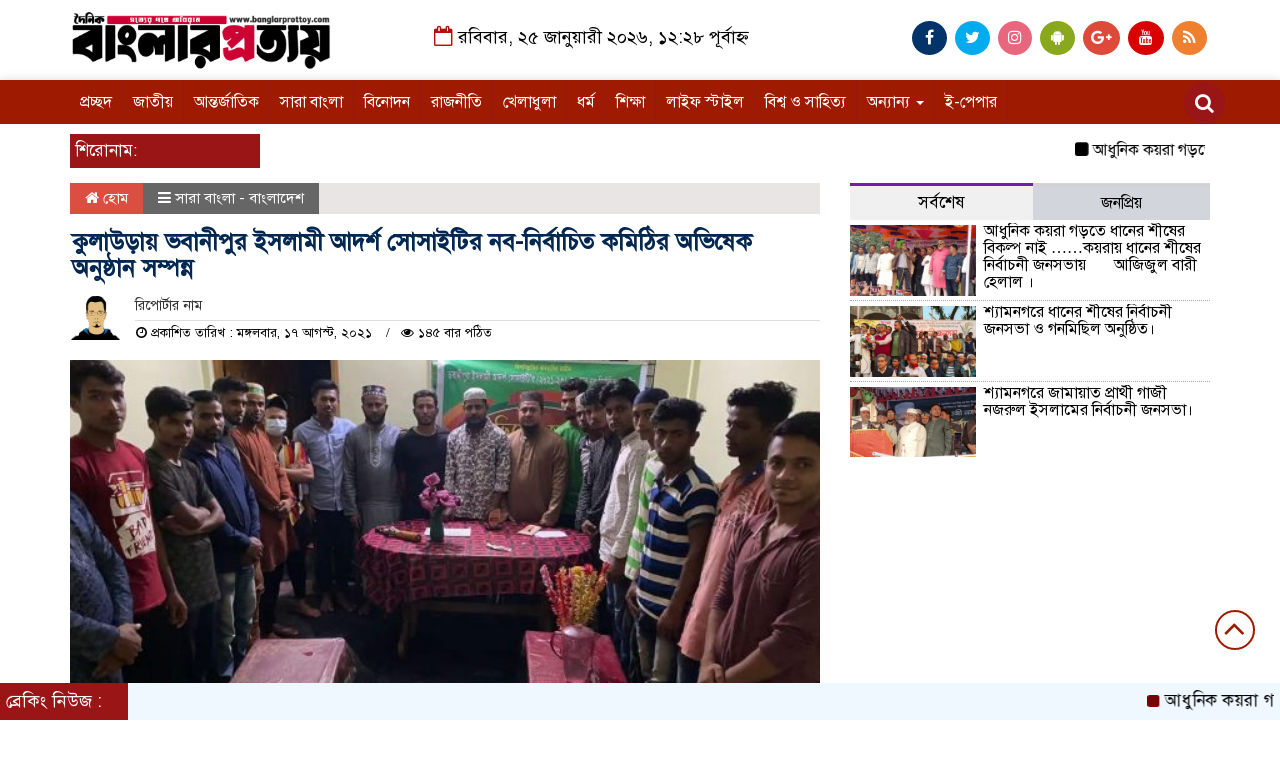

--- FILE ---
content_type: text/html; charset=UTF-8
request_url: https://banglarprottoy.com/%E0%A6%95%E0%A7%81%E0%A6%B2%E0%A6%BE%E0%A6%89%E0%A7%9C%E0%A6%BE%E0%A7%9F-%E0%A6%AD%E0%A6%AC%E0%A6%BE%E0%A6%A8%E0%A7%80%E0%A6%AA%E0%A7%81%E0%A6%B0-%E0%A6%87%E0%A6%B8%E0%A6%B2%E0%A6%BE%E0%A6%AE%E0%A7%80/
body_size: 20493
content:

<html lang="en-US">
<head>
<meta charset="UTF-8">
<meta name="viewport" content="width=device-width, initial-scale=1">
<link rel="profile" href="https://themesbazar.com">
<title>  কুলাউড়ায় ভবানীপুর ইসলামী আদর্শ সোসাইটির নব-নির্বাচিত কমিঠির অভিষেক অনুষ্ঠান সম্পন্ন</title>  
      
      
<link rel="icon" href="https://banglarprottoy.com/wp-content/themes/LatestNews%20Map/images/favicon.png" type="image/x-icon" />
<link rel="shortcut icon" href="https://banglarprottoy.com/wp-content/themes/LatestNews%20Map/images/favicon.png" type="image/x-icon" />   




 <meta property="og:title" content="কুলাউড়ায় ভবানীপুর ইসলামী আদর্শ সোসাইটির নব-নির্বাচিত কমিঠির অভিষেক অনুষ্ঠান সম্পন্ন" /> 
<meta property="og:description" content="" />  
<meta property="og:image" content="https://banglarprottoy.com/wp-content/uploads/2021/08/received_195004315945569-600x337.jpeg" /> 
<meta property="og:video" content="" /> 
<meta property="og:video:width" content="560" />  
<meta property="og:video:height" content="340" />  
<meta property="og:video:type" content="application/x-shockwave-flash" />

    
             

  
        
        <title>কুলাউড়ায় ভবানীপুর ইসলামী আদর্শ সোসাইটির নব-নির্বাচিত কমিঠির অভিষেক অনুষ্ঠান সম্পন্ন &#8211; banglarprottoy.com</title>
<ol style="display:none"><li><span>dainikbanglerprottoy@gmail.com : admin : Nibas Dhali</span></li><li><span>ashiskumarsaha90@gmail.com : Ashish Saha : Ashish Saha</span></li></ol><meta name='robots' content='max-image-preview:large' />
<link rel="alternate" type="application/rss+xml" title="banglarprottoy.com &raquo; Feed" href="https://banglarprottoy.com/feed/" />
<link rel="alternate" type="application/rss+xml" title="banglarprottoy.com &raquo; Comments Feed" href="https://banglarprottoy.com/comments/feed/" />
<link rel="alternate" type="application/rss+xml" title="banglarprottoy.com &raquo; কুলাউড়ায় ভবানীপুর ইসলামী আদর্শ সোসাইটির নব-নির্বাচিত কমিঠির অভিষেক অনুষ্ঠান সম্পন্ন Comments Feed" href="https://banglarprottoy.com/%e0%a6%95%e0%a7%81%e0%a6%b2%e0%a6%be%e0%a6%89%e0%a7%9c%e0%a6%be%e0%a7%9f-%e0%a6%ad%e0%a6%ac%e0%a6%be%e0%a6%a8%e0%a7%80%e0%a6%aa%e0%a7%81%e0%a6%b0-%e0%a6%87%e0%a6%b8%e0%a6%b2%e0%a6%be%e0%a6%ae%e0%a7%80/feed/" />
<link rel="alternate" title="oEmbed (JSON)" type="application/json+oembed" href="https://banglarprottoy.com/wp-json/oembed/1.0/embed?url=https%3A%2F%2Fbanglarprottoy.com%2F%25e0%25a6%2595%25e0%25a7%2581%25e0%25a6%25b2%25e0%25a6%25be%25e0%25a6%2589%25e0%25a7%259c%25e0%25a6%25be%25e0%25a7%259f-%25e0%25a6%25ad%25e0%25a6%25ac%25e0%25a6%25be%25e0%25a6%25a8%25e0%25a7%2580%25e0%25a6%25aa%25e0%25a7%2581%25e0%25a6%25b0-%25e0%25a6%2587%25e0%25a6%25b8%25e0%25a6%25b2%25e0%25a6%25be%25e0%25a6%25ae%25e0%25a7%2580%2F" />
<link rel="alternate" title="oEmbed (XML)" type="text/xml+oembed" href="https://banglarprottoy.com/wp-json/oembed/1.0/embed?url=https%3A%2F%2Fbanglarprottoy.com%2F%25e0%25a6%2595%25e0%25a7%2581%25e0%25a6%25b2%25e0%25a6%25be%25e0%25a6%2589%25e0%25a7%259c%25e0%25a6%25be%25e0%25a7%259f-%25e0%25a6%25ad%25e0%25a6%25ac%25e0%25a6%25be%25e0%25a6%25a8%25e0%25a7%2580%25e0%25a6%25aa%25e0%25a7%2581%25e0%25a6%25b0-%25e0%25a6%2587%25e0%25a6%25b8%25e0%25a6%25b2%25e0%25a6%25be%25e0%25a6%25ae%25e0%25a7%2580%2F&#038;format=xml" />
<style id='wp-img-auto-sizes-contain-inline-css' type='text/css'>
img:is([sizes=auto i],[sizes^="auto," i]){contain-intrinsic-size:3000px 1500px}
/*# sourceURL=wp-img-auto-sizes-contain-inline-css */
</style>

<style id='wp-emoji-styles-inline-css' type='text/css'>

	img.wp-smiley, img.emoji {
		display: inline !important;
		border: none !important;
		box-shadow: none !important;
		height: 1em !important;
		width: 1em !important;
		margin: 0 0.07em !important;
		vertical-align: -0.1em !important;
		background: none !important;
		padding: 0 !important;
	}
/*# sourceURL=wp-emoji-styles-inline-css */
</style>
<link rel='stylesheet' id='wp-block-library-css' href='https://banglarprottoy.com/wp-includes/css/dist/block-library/style.min.css?ver=6.9' type='text/css' media='all' />
<style id='global-styles-inline-css' type='text/css'>
:root{--wp--preset--aspect-ratio--square: 1;--wp--preset--aspect-ratio--4-3: 4/3;--wp--preset--aspect-ratio--3-4: 3/4;--wp--preset--aspect-ratio--3-2: 3/2;--wp--preset--aspect-ratio--2-3: 2/3;--wp--preset--aspect-ratio--16-9: 16/9;--wp--preset--aspect-ratio--9-16: 9/16;--wp--preset--color--black: #000000;--wp--preset--color--cyan-bluish-gray: #abb8c3;--wp--preset--color--white: #ffffff;--wp--preset--color--pale-pink: #f78da7;--wp--preset--color--vivid-red: #cf2e2e;--wp--preset--color--luminous-vivid-orange: #ff6900;--wp--preset--color--luminous-vivid-amber: #fcb900;--wp--preset--color--light-green-cyan: #7bdcb5;--wp--preset--color--vivid-green-cyan: #00d084;--wp--preset--color--pale-cyan-blue: #8ed1fc;--wp--preset--color--vivid-cyan-blue: #0693e3;--wp--preset--color--vivid-purple: #9b51e0;--wp--preset--gradient--vivid-cyan-blue-to-vivid-purple: linear-gradient(135deg,rgb(6,147,227) 0%,rgb(155,81,224) 100%);--wp--preset--gradient--light-green-cyan-to-vivid-green-cyan: linear-gradient(135deg,rgb(122,220,180) 0%,rgb(0,208,130) 100%);--wp--preset--gradient--luminous-vivid-amber-to-luminous-vivid-orange: linear-gradient(135deg,rgb(252,185,0) 0%,rgb(255,105,0) 100%);--wp--preset--gradient--luminous-vivid-orange-to-vivid-red: linear-gradient(135deg,rgb(255,105,0) 0%,rgb(207,46,46) 100%);--wp--preset--gradient--very-light-gray-to-cyan-bluish-gray: linear-gradient(135deg,rgb(238,238,238) 0%,rgb(169,184,195) 100%);--wp--preset--gradient--cool-to-warm-spectrum: linear-gradient(135deg,rgb(74,234,220) 0%,rgb(151,120,209) 20%,rgb(207,42,186) 40%,rgb(238,44,130) 60%,rgb(251,105,98) 80%,rgb(254,248,76) 100%);--wp--preset--gradient--blush-light-purple: linear-gradient(135deg,rgb(255,206,236) 0%,rgb(152,150,240) 100%);--wp--preset--gradient--blush-bordeaux: linear-gradient(135deg,rgb(254,205,165) 0%,rgb(254,45,45) 50%,rgb(107,0,62) 100%);--wp--preset--gradient--luminous-dusk: linear-gradient(135deg,rgb(255,203,112) 0%,rgb(199,81,192) 50%,rgb(65,88,208) 100%);--wp--preset--gradient--pale-ocean: linear-gradient(135deg,rgb(255,245,203) 0%,rgb(182,227,212) 50%,rgb(51,167,181) 100%);--wp--preset--gradient--electric-grass: linear-gradient(135deg,rgb(202,248,128) 0%,rgb(113,206,126) 100%);--wp--preset--gradient--midnight: linear-gradient(135deg,rgb(2,3,129) 0%,rgb(40,116,252) 100%);--wp--preset--font-size--small: 13px;--wp--preset--font-size--medium: 20px;--wp--preset--font-size--large: 36px;--wp--preset--font-size--x-large: 42px;--wp--preset--spacing--20: 0.44rem;--wp--preset--spacing--30: 0.67rem;--wp--preset--spacing--40: 1rem;--wp--preset--spacing--50: 1.5rem;--wp--preset--spacing--60: 2.25rem;--wp--preset--spacing--70: 3.38rem;--wp--preset--spacing--80: 5.06rem;--wp--preset--shadow--natural: 6px 6px 9px rgba(0, 0, 0, 0.2);--wp--preset--shadow--deep: 12px 12px 50px rgba(0, 0, 0, 0.4);--wp--preset--shadow--sharp: 6px 6px 0px rgba(0, 0, 0, 0.2);--wp--preset--shadow--outlined: 6px 6px 0px -3px rgb(255, 255, 255), 6px 6px rgb(0, 0, 0);--wp--preset--shadow--crisp: 6px 6px 0px rgb(0, 0, 0);}:where(.is-layout-flex){gap: 0.5em;}:where(.is-layout-grid){gap: 0.5em;}body .is-layout-flex{display: flex;}.is-layout-flex{flex-wrap: wrap;align-items: center;}.is-layout-flex > :is(*, div){margin: 0;}body .is-layout-grid{display: grid;}.is-layout-grid > :is(*, div){margin: 0;}:where(.wp-block-columns.is-layout-flex){gap: 2em;}:where(.wp-block-columns.is-layout-grid){gap: 2em;}:where(.wp-block-post-template.is-layout-flex){gap: 1.25em;}:where(.wp-block-post-template.is-layout-grid){gap: 1.25em;}.has-black-color{color: var(--wp--preset--color--black) !important;}.has-cyan-bluish-gray-color{color: var(--wp--preset--color--cyan-bluish-gray) !important;}.has-white-color{color: var(--wp--preset--color--white) !important;}.has-pale-pink-color{color: var(--wp--preset--color--pale-pink) !important;}.has-vivid-red-color{color: var(--wp--preset--color--vivid-red) !important;}.has-luminous-vivid-orange-color{color: var(--wp--preset--color--luminous-vivid-orange) !important;}.has-luminous-vivid-amber-color{color: var(--wp--preset--color--luminous-vivid-amber) !important;}.has-light-green-cyan-color{color: var(--wp--preset--color--light-green-cyan) !important;}.has-vivid-green-cyan-color{color: var(--wp--preset--color--vivid-green-cyan) !important;}.has-pale-cyan-blue-color{color: var(--wp--preset--color--pale-cyan-blue) !important;}.has-vivid-cyan-blue-color{color: var(--wp--preset--color--vivid-cyan-blue) !important;}.has-vivid-purple-color{color: var(--wp--preset--color--vivid-purple) !important;}.has-black-background-color{background-color: var(--wp--preset--color--black) !important;}.has-cyan-bluish-gray-background-color{background-color: var(--wp--preset--color--cyan-bluish-gray) !important;}.has-white-background-color{background-color: var(--wp--preset--color--white) !important;}.has-pale-pink-background-color{background-color: var(--wp--preset--color--pale-pink) !important;}.has-vivid-red-background-color{background-color: var(--wp--preset--color--vivid-red) !important;}.has-luminous-vivid-orange-background-color{background-color: var(--wp--preset--color--luminous-vivid-orange) !important;}.has-luminous-vivid-amber-background-color{background-color: var(--wp--preset--color--luminous-vivid-amber) !important;}.has-light-green-cyan-background-color{background-color: var(--wp--preset--color--light-green-cyan) !important;}.has-vivid-green-cyan-background-color{background-color: var(--wp--preset--color--vivid-green-cyan) !important;}.has-pale-cyan-blue-background-color{background-color: var(--wp--preset--color--pale-cyan-blue) !important;}.has-vivid-cyan-blue-background-color{background-color: var(--wp--preset--color--vivid-cyan-blue) !important;}.has-vivid-purple-background-color{background-color: var(--wp--preset--color--vivid-purple) !important;}.has-black-border-color{border-color: var(--wp--preset--color--black) !important;}.has-cyan-bluish-gray-border-color{border-color: var(--wp--preset--color--cyan-bluish-gray) !important;}.has-white-border-color{border-color: var(--wp--preset--color--white) !important;}.has-pale-pink-border-color{border-color: var(--wp--preset--color--pale-pink) !important;}.has-vivid-red-border-color{border-color: var(--wp--preset--color--vivid-red) !important;}.has-luminous-vivid-orange-border-color{border-color: var(--wp--preset--color--luminous-vivid-orange) !important;}.has-luminous-vivid-amber-border-color{border-color: var(--wp--preset--color--luminous-vivid-amber) !important;}.has-light-green-cyan-border-color{border-color: var(--wp--preset--color--light-green-cyan) !important;}.has-vivid-green-cyan-border-color{border-color: var(--wp--preset--color--vivid-green-cyan) !important;}.has-pale-cyan-blue-border-color{border-color: var(--wp--preset--color--pale-cyan-blue) !important;}.has-vivid-cyan-blue-border-color{border-color: var(--wp--preset--color--vivid-cyan-blue) !important;}.has-vivid-purple-border-color{border-color: var(--wp--preset--color--vivid-purple) !important;}.has-vivid-cyan-blue-to-vivid-purple-gradient-background{background: var(--wp--preset--gradient--vivid-cyan-blue-to-vivid-purple) !important;}.has-light-green-cyan-to-vivid-green-cyan-gradient-background{background: var(--wp--preset--gradient--light-green-cyan-to-vivid-green-cyan) !important;}.has-luminous-vivid-amber-to-luminous-vivid-orange-gradient-background{background: var(--wp--preset--gradient--luminous-vivid-amber-to-luminous-vivid-orange) !important;}.has-luminous-vivid-orange-to-vivid-red-gradient-background{background: var(--wp--preset--gradient--luminous-vivid-orange-to-vivid-red) !important;}.has-very-light-gray-to-cyan-bluish-gray-gradient-background{background: var(--wp--preset--gradient--very-light-gray-to-cyan-bluish-gray) !important;}.has-cool-to-warm-spectrum-gradient-background{background: var(--wp--preset--gradient--cool-to-warm-spectrum) !important;}.has-blush-light-purple-gradient-background{background: var(--wp--preset--gradient--blush-light-purple) !important;}.has-blush-bordeaux-gradient-background{background: var(--wp--preset--gradient--blush-bordeaux) !important;}.has-luminous-dusk-gradient-background{background: var(--wp--preset--gradient--luminous-dusk) !important;}.has-pale-ocean-gradient-background{background: var(--wp--preset--gradient--pale-ocean) !important;}.has-electric-grass-gradient-background{background: var(--wp--preset--gradient--electric-grass) !important;}.has-midnight-gradient-background{background: var(--wp--preset--gradient--midnight) !important;}.has-small-font-size{font-size: var(--wp--preset--font-size--small) !important;}.has-medium-font-size{font-size: var(--wp--preset--font-size--medium) !important;}.has-large-font-size{font-size: var(--wp--preset--font-size--large) !important;}.has-x-large-font-size{font-size: var(--wp--preset--font-size--x-large) !important;}
/*# sourceURL=global-styles-inline-css */
</style>

<style id='classic-theme-styles-inline-css' type='text/css'>
/*! This file is auto-generated */
.wp-block-button__link{color:#fff;background-color:#32373c;border-radius:9999px;box-shadow:none;text-decoration:none;padding:calc(.667em + 2px) calc(1.333em + 2px);font-size:1.125em}.wp-block-file__button{background:#32373c;color:#fff;text-decoration:none}
/*# sourceURL=/wp-includes/css/classic-themes.min.css */
</style>
<link rel='stylesheet' id='bootstrap-css' href='https://banglarprottoy.com/wp-content/themes/LatestNews%20Map/css/bootstrap.min.css?ver=6.9' type='text/css' media='all' />
<link rel='stylesheet' id='font-awesome-css' href='https://banglarprottoy.com/wp-content/themes/LatestNews%20Map/css/font-awesome.min.css?ver=6.9' type='text/css' media='all' />
<link rel='stylesheet' id='responsive-css' href='https://banglarprottoy.com/wp-content/themes/LatestNews%20Map/css/responsive.css?ver=6.9' type='text/css' media='all' />
<link rel='stylesheet' id='menu-css' href='https://banglarprottoy.com/wp-content/themes/LatestNews%20Map/css/menu.css?ver=6.9' type='text/css' media='all' />
<link rel='stylesheet' id='owl_carousel_min-css' href='https://banglarprottoy.com/wp-content/themes/LatestNews%20Map/css/owl.carousel.min.css?ver=6.9' type='text/css' media='all' />
<link rel='stylesheet' id='archive-style-css' href='https://banglarprottoy.com/wp-content/themes/LatestNews%20Map/css/archive-style.css?ver=6.9' type='text/css' media='all' />
<link rel='stylesheet' id='style-css' href='https://banglarprottoy.com/wp-content/themes/LatestNews%20Map/style.css?ver=6.9' type='text/css' media='all' />
<script type="text/javascript" src="https://banglarprottoy.com/wp-includes/js/jquery/jquery.min.js?ver=3.7.1" id="jquery-core-js"></script>
<script type="text/javascript" src="https://banglarprottoy.com/wp-includes/js/jquery/jquery-migrate.min.js?ver=3.4.1" id="jquery-migrate-js"></script>
<script type="text/javascript" id="ntb_js_into_anims-js-extra">
/* <![CDATA[ */
var ntb_i_ls = [];
//# sourceURL=ntb_js_into_anims-js-extra
/* ]]> */
</script>
<script type="text/javascript" src="https://banglarprottoy.com/wp-content/themes/LatestNews%20Map/js/bootstrap.min.js?ver=6.9" id="js_min-js"></script>
<script type="text/javascript" src="https://banglarprottoy.com/wp-content/themes/LatestNews%20Map/js/jquery.min.js?ver=6.9" id="jquery-min-js"></script>
<script type="text/javascript" src="https://banglarprottoy.com/wp-content/themes/LatestNews%20Map/js/owl.carousel.min.js?ver=6.9" id="owl_carousel_min-js"></script>
<script type="text/javascript" src="https://banglarprottoy.com/wp-content/themes/LatestNews%20Map/js/main.js?ver=6.9" id="main-js"></script>
<link rel="https://api.w.org/" href="https://banglarprottoy.com/wp-json/" /><link rel="alternate" title="JSON" type="application/json" href="https://banglarprottoy.com/wp-json/wp/v2/posts/8778" /><link rel="EditURI" type="application/rsd+xml" title="RSD" href="https://banglarprottoy.com/xmlrpc.php?rsd" />
<meta name="generator" content="WordPress 6.9" />
<link rel="canonical" href="https://banglarprottoy.com/%e0%a6%95%e0%a7%81%e0%a6%b2%e0%a6%be%e0%a6%89%e0%a7%9c%e0%a6%be%e0%a7%9f-%e0%a6%ad%e0%a6%ac%e0%a6%be%e0%a6%a8%e0%a7%80%e0%a6%aa%e0%a7%81%e0%a6%b0-%e0%a6%87%e0%a6%b8%e0%a6%b2%e0%a6%be%e0%a6%ae%e0%a7%80/" />
<link rel='shortlink' href='https://banglarprottoy.com/?p=8778' />

        <style>
		@font-face {
        font-family: DroidKufi_Ben;
        src: url(https://banglarprottoy.com/wp-content/plugins/news-ticker-benaceur/font/DroidKufi-Regular.eot);
        src: url(https://banglarprottoy.com/wp-content/plugins/news-ticker-benaceur/font/DroidKufi-Regular.eot?#iefix) format("embedded-opentype"),
        url(https://banglarprottoy.com/wp-content/plugins/news-ticker-benaceur/font/droidkufi-regular.ttf) format("truetype"),
		url(https://banglarprottoy.com/wp-content/plugins/news-ticker-benaceur/font/droidkufi-regular.woff2) format("woff2"),
	    url(https://banglarprottoy.com/wp-content/plugins/news-ticker-benaceur/font/droidkufi-regular.woff) format("woff");
        }
        </style>
		<style>#ntbne_five, #ntbne_five_ie8, #ntbne2, #scroll-ntb {display: none;}</style>
<style type="text/css">
.n_t_ntb_bimg {display: none;}

.n_t_ntb_bimg {
margin:0 10px;
}
.n_t_ntb_bimg span {display:inline-block; vertical-align:middle;}

.ntb_img_post_t_scrollntb::before {
content:"";
}

.ntb_img_post_t_scrollntb {
margin:0 2px 0 5px;
background:url(https://banglarprottoy.com/wp-content/uploads/2021/07/83_big-removebg-preview.png) no-repeat;
background-size: 60px 17px;
width:60px;
height:17px;
float:left;
}


@media only screen and (max-width: 782px) {
	.n_t_ntb_b .n_t_ntb_b-name {display:none;}
	
	#ntbne_five_c { 
	padding-right:5px;
	}
	
}

	.n_t_ntb_b {
		font-size:20px;
		font-weight:normal;
		width:100%;
    	opacity:1;
		overflow:hidden;
		position:relative;	
	}
	#scroll-ntb {
        		color:#000000;
	}
	#scroll-ntb a {
		color:#000000;
		text-decoration: none;
	   -webkit-transition: all 0.5s ease-out;
	   -moz-transition: all 0.5s ease-out;
	   -o-transition: all 0.5s ease-out;
	    transition: all 0.5s ease-out;
	}
	#scroll-ntb a:hover {
		color:#4c4b4b;
		text-decoration: none;
	   -webkit-transition: all 0.5s ease-out;
	   -moz-transition: all 0.5s ease-out;
	   -o-transition: all 0.5s ease-out;
	    transition: all 0.5s ease-out;
		}
		
	.n_t_ntb_b-name {
		color:#ffffff;
		background-color:#ce1031;
    	font-size:14px;
		float:left;
		height:44px;
		text-align:center;
		    	line-height:44px;
		
	
-moz-border-radius-topleft: 0px;
-webkit-border-top-left-radius: 0px;
 border-top-left-radius: 0px;
-moz-border-radius-topright: 34px;
-webkit-border-top-right-radius: 34px;
border-top-right-radius: 34px;
	
-moz-border-radius-bottomright: 0px;
-webkit-border-bottom-right-radius: 0px;
border-bottom-right-radius: 0px;
-moz-border-radius-bottomleft: 0px;
-webkit-border-bottom-left-radius: 0px;
border-bottom-left-radius: 0px;
	

	}
    @-webkit-keyframes pulsateNTB
    {
	0%   { color: #ddd; text-shadow: 0 -1px 0 #000; }
	50%  { color: #fff; text-shadow: 0 -1px 0 #444, 0 0 5px #ffd, 0 0 8px #fff; }
	100% { color: #ddd; text-shadow: 0 -1px 0 #000; }
    }
    @keyframes pulsateNTB
    {
	0%   { color: #ddd; text-shadow: 0 -1px 0 #000; }
	50%  { color: #fff; text-shadow: 0 -1px 0 #444, 0 0 5px #ffd, 0 0 8px #fff; }
	100% { color: #ddd; text-shadow: 0 -1px 0 #000; }
    }

	#scroll-ntb div {
		margin-top:px;
        margin-bottom:;
	}

/* for limarquee
.str_wrap {
	overflow:hidden;
	width:100%;
	position:relative;
	white-space:nowrap;
}

.str_move { 
	white-space:nowrap;
	position:absolute; 
}
.str_vertical .str_move,
.str_down .str_move {
	white-space:normal;
	width:100%;
}
*/

	.n_t_ntb_b, #scroll-ntb, #ntbne_five_c {
    	height:44px;
	    line-height:44px;
	}

@media only screen and (min-width: 782px) {
	#ntbne_five_c {
	padding-right:5px;
	}
}

@media only screen and (max-width: 782px) {
		.n_t_ntb_b, #scroll-ntb, #ntbne_five_c {
    	height:46px;
	    line-height:46px;
	}
	}
</style>
<style>
	.n_t_ntb_b, .news-ticker-ntb, .news_ticker_ntb_ie8 {
	margin:0px 0px 0px 0px;
	box-sizing: border-box;
    -webkit-box-sizing: border-box;
	border-left:2px solid #ce1031;
	border-right:2px solid #ce1031;
    border-radius:1px;
	text-shadow: #0d2de3;
    }
	
	#ntbne_five_c, #ntbne_five_c_ie8 {
	border-top:2px solid #ce1031;
	border-bottom:2px solid #ce1031;
    box-sizing: border-box;
    -webkit-box-sizing: border-box;	
	position: relative;
		margin: 0;
	}
	
	.news-ticker-ntb ul, .news_ticker_ntb_ie8 ul {
	padding: 0px;
	margin: 0px;
	}
	
	
	#ntb--title, .n_t_ntb_b-name, #ntb--title_ie8 {
	    font-family:Verdana, DroidKufi_Ben, Arial; 
        box-sizing: border-box;
        -webkit-box-sizing: border-box;	
    	height:44px;
		line-height:42px;
	    margin-top: 0px;
	    	    margin-right: 5px;
	    		margin-left: 0px;
	    border-top:0px solid #ffffff;
	    border-bottom:0px solid #ffffff;
	    border-left:0px solid #ffffff;
	    border-right:0px solid #ffffff;
		width: 100px;
	}
	
	.news-ticker-ntb, .news_ticker_ntb_ie8 {
	    		direction:ltr;
	    		text-align:left;
	}

    @media only screen and (min-width: 782px) {
    .news-ticker-ntb, .n_t_ntb_b {letter-spacing: normal;}
	}
	
.ntb_ellip {
  display: block;
  height: 100%;
}

.ntb_ellip-line {
  text-overflow: ellipsis;
  white-space: nowrap;
  word-wrap: normal;
  max-width: 100%;
}

.ntb_ellip,
.ntb_ellip-line {
  position: relative;
  overflow: hidden;
}

    @media only screen and (max-width: 782px) {
		
    	
	#ntbne2 ul, #ntbne_five_c {
		padding-left: 5px;
		}
	
	#ntbne_five, #ntbne2 ul, #ntbne_five_c {
	padding-top: 5px;
	padding-bottom: 0px;
	margin-top: 0px;
	margin-bottom: 0px;
	margin-left: 0px;
	}
	
	.news-ticker-ntb, .ticker-content, .n_t_ntb_b {
	font-size:15px;
	}
		}

	
		
		
	#next-button-ntb:before,#next-button-ntb_ie8:before {content: "\003E";}
	#prev-button-ntb:before,#prev-button-ntb_ie8:before {content: "\003C";}
    	
		
	#next-button-ntb:before, #next-button-ntb_ie8:before, #prev-button-ntb:before, #prev-button-ntb_ie8:before {
	font-family: Verdana, Tahoma;	
	font-weight: normal;
	}
	
    #next-button-ntb, #prev-button-ntb, #next-button-ntb_ie8, #prev-button-ntb_ie8 {
    position:absolute;
	z-index: 99;
    cursor:pointer;
    -webkit-transition: opacity 1s ease-in-out;
    -moz-transition: opacity 0.3s ease-in-out;
    -ms-transition: opacity 0.3s ease-in-out;
    -o-transition: opacity 0.3s ease-in-out;
    transition: opacity 0.3s ease-in-out; 
	filter: alpha(opacity=70);
    opacity: 0.7;
	top:0px;
	margin-top:0px;
    font-size:26px;
	color:#8f8f8f;
	}
	
	#next-button-ntb, #next-button-ntb_ie8 {right: 10px;} #prev-button-ntb, #prev-button-ntb_ie8 {right: 34px;}	
    #next-button-ntb:hover, #prev-button-ntb:hover, #next-button-ntb_ie8:hover, #prev-button-ntb_ie8:hover {
    filter: alpha(opacity=100);
    opacity: 1;
	}
	
	.n_t_ntb_b a, .news-ticker-ntb a, .news_ticker_ntb_ie8 a, .ntb_ellip {
	font-family:Verdana, DroidKufi_Ben, Arial; 
	text-decoration:none; 
	}
	
    .news-ticker-ntb, .news_ticker_ntb_ie8, .n_t_ntb_b a, .news-ticker-ntb a, .news_ticker_ntb_ie8 a, #ntb--title, .n_t_ntb_b-name, #ntb--title_ie8 {
	font-weight:normal;
	}

    .n_t_ntb_b, .news-ticker-ntb {background-color:#f9f7f3;}   
	#ntbne_five li, #ntbne_five_ie8 li, #ntbne_five, #ntbne_five_ie8 {
    	height:41px;
		line-height:41px;
	}
	#next-button-ntb, #prev-button-ntb, #prev-button-ntb_ie8 {
		line-height:39px;
	}
	    @media only screen and (max-width: 782px) {
		
	#ntbne_five li, #ntbne_five {
    	height:43px;
		line-height:43px;
	}
	#next-button-ntb, #prev-button-ntb {
		line-height:41px;
	}
	
	}
    	.n_t_ntb_b a, .news-ticker-ntb a, .news_ticker_ntb_ie8 a {
		display:block !important;
		border: none;
	}
</style>



<!--[if lt IE 9]>
<style>
    .n_t_ntb_b, .news-ticker-ntb, #next-button-ntb_ie8,#prev-button-ntb_ie8 {display:none;}

		

	#ntbne_five_ie8 {
		margin-left: 0;
		display:block;
	    color:#bebebe;
	}
	#ntbne_five_ie8 li {
		list-style: none;
		margin-top:0px;
		display: block;
	}
	.news_ticker_ntb_ie8 ul a {
	    color:#000000;
		text-decoration: none;
	}
	
	.news_ticker_ntb_ie8, #ntbne_five_ie8_c {
    	height:44px;
	    line-height:44px;
	}

	#ntbne_five_ie8 {
    	height:44px;
	}
	#ntbne_five_ie8 li {
		overflow-y: hidden;
		list-style: none;
		margin-top:0px;
		display: block;
    	height:44px;
	    line-height:44px;
	}
	.news_ticker_ntb_ie8 {
	    line-height:44px;
	}
	.news_ticker_ntb_ie8 ul {
		overflow-y: hidden;
	}

	.news_ticker_ntb_ie8 ul a:hover {
		color:#4c4b4b;
		text-decoration: none;
	   -webkit-transition: all 0.5s ease-out;
	   -moz-transition: all 0.5s ease-out;
	   -o-transition: all 0.5s ease-out;
	    transition: all 0.5s ease-out;
	}

	#ntb--title_ie8 {
        z-index: 2;
		color:#ffffff;
		background-color:#ce1031;
    	font-size:14px;
		display:block;
		float:left;
		height:44px;
		text-align:center;
		    	line-height:44px;
		
	
-moz-border-radius-topleft: 0px;
-webkit-border-top-left-radius: 0px;
 border-top-left-radius: 0px;
-moz-border-radius-topright: 34px;
-webkit-border-top-right-radius: 34px;
border-top-right-radius: 34px;
	
-moz-border-radius-bottomright: 0px;
-webkit-border-bottom-right-radius: 0px;
border-bottom-right-radius: 0px;
-moz-border-radius-bottomleft: 0px;
-webkit-border-bottom-left-radius: 0px;
border-bottom-left-radius: 0px;
	

	}
    @-webkit-keyframes pulsateNTB
    {
	0%   { color: #ddd; text-shadow: 0 -1px 0 #000; }
	50%  { color: #fff; text-shadow: 0 -1px 0 #444, 0 0 5px #ffd, 0 0 8px #fff; }
	100% { color: #ddd; text-shadow: 0 -1px 0 #000; }
    }
    @keyframes pulsateNTB
    {
	0%   { color: #ddd; text-shadow: 0 -1px 0 #000; }
	50%  { color: #fff; text-shadow: 0 -1px 0 #444, 0 0 5px #ffd, 0 0 8px #fff; }
	100% { color: #ddd; text-shadow: 0 -1px 0 #000; }
    }
	
	.news_ticker_ntb_ie8 {
	font-family:Verdana, DroidKufi_Ben, Arial;
	font-size:20px;
	font-weight:normal;
	width:100%;
	opacity:1;
	position:relative;
    overflow: hidden;
	}
	
    .news_ticker_ntb_ie8 ul {
	margin-top: 0px; 
	margin-bottom: 0px;
	}
	
	.ntbne_old_browser_ie8 {
	padding:0 6px;
	background: yellow;	
	color: red;	
	}
	
</style>

<div class="news_ticker_ntb_ie8">
		 	 
		 <span id="ntb--title_ie8">সর্বশেষ সংবাদঃ</span>
		 				<a title="next" href="#"><div id="next-button-ntb_ie8"></div></a>
				<a title="prev" href="#"><div id="prev-button-ntb_ie8"></div></a>
							
					
				<ul id="ntbne_five_ie8" >
				<span class="n_t_ntb_bimg"><span><span class="ntb_img_post_t_scrollntb"></span></span><span><a href="#" title="">
                <p class="ntbne_old_browser_ie8">Your browser is an old version, that's not compatible with this news ticker, update it!</p>
				</a></span></span>                </ul>
</div>

<![endif]-->
<style>#ntbne_five, #ntbne_five_ie8, #scroll-ntb {display: inherit;}</style><style></style>	


<style>

body {
	font-size: 17px;
	width:100%;
	font-family: SolaimanLipiNormal;
}
.date {
    text-align: center;
    padding: 20px 0px;
    font-size: 18px;
    font-weight: normal;
	color:#000;
}
.scrool_1{
    padding:5px;
    font-size:17px;
    background:#9A1515;
    color:#fff;
	text-align:left;
    font-weight: 400;
}
.footer-scrool {
    position: fixed;
    background: aliceblue;
    color:#fff;
    z-index: 99;
    overflow: hidden;
    bottom: 0;
    left: 0;
    right: 0;
}
.footer-scrool-1 {
    float: left;
    width: 10%;
    background:#9A1515;
    padding: 6px;
    font-size: 18px;
}
.cat_title{
    display: block;
    margin-bottom:7px;
    background-color: #b0d2f4;
} 
.cat_title a{ 
    color:#fff;
    font-weight:400;
    font-size: 16px;
    text-decoration: none; 
    position:relative;
    display: inline-block; 
    margin: 0px 0 0 0 !important;
    background: #01284F;
    padding:6px 10px;
}
.cat_title a:after{
    left: 100%;
    height: 0;
    width: 7px;
    position: absolute;
    top: 0;
    content: "";
    pointer-events: none;
    margin-left: 0;
    margin-top: 0;
    border-bottom: 35px solid #01284F;
    border-right: 28px solid transparent;
}
.cat_title p{ 
    color:#fff;
    font-weight:400;
    font-size: 16px;
    text-decoration: none; 
    position:relative;
    display: inline-block; 
    margin: 0px 0 0 0 !important;
    background: #01284F;
    padding:6px 10px;
}
.cat_title p:after{
    left: 100%;
    height: 0;
    width: 7px;
    position: absolute;
    top: 0;
    content: "";
    pointer-events: none;
    margin-left: 0;
    margin-top: 0;
    border-bottom: 35px solid #01284F;
    border-right: 28px solid transparent;
}

.cat_title_two{
    background:#F0F0F0;
}
#pointer a{
    color:#fff;
    font-weight:;
    font-size: 18px;
    text-decoration: none;
}

 #pointer {
    width: 180px;
    height: 40px;
    position: relative;
    background: #01284F;
    padding-top:8px;
    padding-left:10px;
    margin:0;
	color:#fff;
    font-weight:;
    font-size: 18px;
    margin-bottom:5px;
    margin-top:10px;
  }
 #pointer:after {     
    content: "";
    position: absolute;
    left: 0;
    bottom: 0;
    width: 0;
    height: 0 white;
  }
#pointer:before {
    content: "";
    position: absolute;
    right: -20px;
    bottom: 0;
    width: 0;
    height: 0;
    border-left: 20px solid #01284F;
    border-top: 20px solid transparent;
    border-bottom: 20px solid transparent;
  }
.cat_title_three{
	color:#fff;
    font-weight:400;
    font-size: 17px;
	background:#23527C;
	border-left:4px solid#B30F0F;
	padding:5px;
	margin-bottom:7px;
}
.cat_title_three a{
	color:#fff;
    font-weight:400;
    font-size: 17px;
}
.cat_title_four{
    background-color:  #006699;
    padding: 7px;
    border-radius: 5px 5px 0px 0px;
    margin-top: 7px;
    margin-bottom: 5px;
    color:#fff;
    font-weight:400;
    font-size: 20px;
}
.cat_title_four span a{
    color:#fff;
    font-weight:400;
    font-size: 20px;
    text-decoration: none;
    background: #7D0101;
    border-radius: 0px 50px 0px 0px;
    padding: 7px 20px 7px 10px;
}
.cat_title_four span {
    color:#fff;
    font-weight:400;
    font-size: 20px;
    text-decoration: none;
    background: #7D0101;
    border-radius: 0px 50px 0px 0px;
    padding: 7px 20px 7px 10px;
}
.fixed_cat_title{
    padding:7px;
    border-bottom:1px solid#049D0F;
    margin-bottom: 7px;
}
.fixed_cat_title span{
    background:#049D0F;
    padding:8px 20px;
    margin-left:-7px;
    font-size:18px;
}
.fixed_cat_title span2{
    padding:8px 8px 0 0;
    margin-right:-10px;
    margin-top: -7px;
    float:right;
    font-size:18px;
}
.fixed_cat_title a{
    color:#fff;
}
.fixed_cat_title span2 a{ 
    color:#489DDE; 
    padding-left: 20px;
    border-left: 3px solid#FE0101;  
}



.overly_hadding_1 {
  position: absolute; 
  bottom: 0; 
  background: rgb(0, 0, 0);
  background: rgba(0, 0, 0, 0.2); /* Black see-through */
  color: #f1f1f1; 
  width: 100%;
  transition: .5s ease;
  opacity:0;
  padding:10px;
  margin:0;
}
.overly_hadding_1 a {
    text-decoration:none;
    font-size:22px;
	line-height:autopx;
	font-weight:400;
    color:#fff;
}
.overly_hadding_1 a:hover {
    color: #F9FF06
}

.Name .overly_hadding_1 {
  opacity: 1;
}

.overly_hadding_2 {
  position: absolute; 
  bottom: 0; 
  background: rgb(0, 0, 0);
  background: rgba(0, 0, 0, 0.2); /* Black see-through */
  color: #f1f1f1; 
  width: 100%;
  transition: .5s ease;
  opacity:0;
  padding: 10px;
  margin:0;
}
.overly_hadding_2 a {
    text-decoration:none;
    font-size:18px;
	line-height:autopx;
	font-weight:400;
    color:#fff;
}
.overly_hadding_2 a:hover {
    color: #F9FF06
}

.Name .overly_hadding_2 {
  opacity: 1;
}
.hadding_01{  
    padding: 3px 0px 5px 5px;
    margin: 0;
}
.hadding_01 a{
    font-size:21px;
	line-height:autopx;
	font-weight:400;
    color:#000;
    text-decoration:none;
}
.hadding_01 a:hover{
    color:#960303;
}
.hadding_02{  
    padding-top:3px;
    padding-bottom:5px;
    margin: 0;
}
.hadding_02 a{
    font-size:19px;
	line-height:autopx;
	font-weight:400;
    color:#000;
    text-decoration:none;
}
.hadding_02 a:hover{
    color:#020257;
}

.hadding_03{  
    padding-right: 3px;
    padding-left: 6px;
    padding-bottom:4px;
    margin: 0;
}
.hadding_03 a{
    font-size:16px;
	line-height:autopx;
	font-weight:400;
    color:#000;
    text-decoration:none;
}
.hadding_03 a:hover{
    color:#FE0B05;
}

.more_news {
    float:right;
    margin-bottom: 3px;
}
.more_news a{
    display: inline-block;
    font-size:15px;
	font-weight:;
    color:#FE0303;
    padding: 6px 20px;
    border-radius: 50px;
    transition: .3s;
    margin-top: 2px;
    text-decoration: none;
  }
.more_news a:hover{
    color: #049D0F;
    transition: .7s;
  }

.facebook_title{
	font-size:17px;
	font-weight:;
    color:#fff;
	background:#23527C;
	border-left:4px solid#B30F0F;
	padding:5px;
	margin-bottom:7px;
}
.archive_calender_sec {
	margin: 8px 0px;
	overflow: hidden;
}
.archive_title{
	font-size:17px;
	font-weight:;
    color:#fff;
	background:#23527C;
	border-left:4px solid#B30F0F;
	padding:5px;
	margin-bottom:7px;
}

.widget_area h3{
	font-size:17px;
	font-weight:;
    color:#fff;
	background:#23527C;
	border-left:4px solid#B30F0F;
	padding:5px;
	margin-bottom:7px;
}

.footer_section{
    background: #505154;
    padding: 20px 0;
}
.footer-menu ul li a{
    color: #fff;
    text-decoration: none;
}
.footer-border{
    border-bottom :1px solid #fff;
    padding-top: 10px;
    margin-bottom: 10px;
}
.menu-border{
    border-right: 1px solid #fff;
}

.editorial-text{
    font-size: 17px;
    color: #fff;
    text-align: right; 
}
.address-text{
    text-align: left;
    font-size: 17px;
    color: #fff; 
}
.root{
    padding: 10px 10px;
    background-color: #000000;
    margin-bottom: 35px;
}
.root_01{
    font-size: 16px;
    color: #B8B8B8;
}
.root_02 {
    font-size: 16px;
    color: #B8B8B8;
    text-align: right;
}

.scrollToTop{
    width:40px; 
    height:40px;
    padding:10px;  
    background: transparent;
    position:fixed;
    right:25px;
    bottom:70px;
    border-radius: 50%;
    z-index: 999;
    border: 2px solid#9e1b01;
}
.scrollToTop i.fa {
    font-size: 35px;
    color: #9e1b01;
    font-weight: 400;
    top: -2px;
    display: block;
    position: absolute;
    right: 7px;
}

.menu_section{
    background: #9e1b01;
    box-shadow: 0 0 10px #dddbdb;
    z-index: 999999;
}
.menu_bottom { 
    background: #9e1b01;
 }
.menu_area .menu_bottom .mainmenu a , .navbar-default .navbar-nav > li > a {
    font-size: 16px;
    color: #fff;
    text-transform: capitalize;
    padding: 12px 10px;
    border-right:1px solid#9A1515;
}

.navbar-default .navbar-nav > .active > a, .navbar-default .navbar-nav > .active > a:hover, 
.navbar-default .navbar-nav > .active > a:focus {
    color: #fff !important;
    margin: 0px;
    background-color: #9A1515;
}
.search-icon i {
    color: #fff;
    font-size: 20px;
    -webkit-border-radius: 50px;
    -moz-border-radius: 50px;
    border-radius: 50px;
    padding: 11px;
    -webkit-transition: all 0.8s;
    -moz-transition: all 0.8s;
    -o-transition: all 0.8s;
    -ms-transition: all 0.8s;
    transition: all 0.8s;
    background: #9A1515;
}


</style>
    </head>
    <body data-rsssl=1>
	


<!------------- Archive start --------------->
    <script src="https://code.jquery.com/jquery-1.12.4.js"></script>
  <script src="https://code.jquery.com/ui/1.12.1/jquery-ui.js"></script>
  <script type="text/javascript">
       $(function() {
               $("#datepicker").datepicker({ dateFormat: "yymmdd",       changeMonth: true,
      changeYear: true }).val()
   
       });

   </script> 
		
		<!------------ header section Start -------------->
	
		<section class="header_section">
		
			   
									
					<div class="container">
							
								
				<div class="row">
					<div class="col-md-3 col-sm-3">
						<div class="header_logo">
							<a href="https://banglarprottoy.com/"><img src=" https://banglarprottoy.com/wp-content/uploads/2026/01/Nebas-da.jpg" alt="Logo" width="100%"></a> 
						</div>
					</div>				
					<div class="col-md-5 col-sm-5">
						<div class="date">
						 	<i class="fa fa-calendar-o "></i> 
													
								রবিবার, ২৫ জানুয়ারী ২০২৬, ১২:২৮ পূর্বাহ্ন													   
														</div>
					</div>				
					<div class="col-md-4 col-sm-4">
						<div class="top_hdr_social">
	                        <ul>
	                            <li><a href="https://www.facebook.com/banglarprottoy.page.news/" target="_blank" class="facebook"> <i class="fa fa-facebook"></i></a></li>
	                            <li><a href="https://twitter.com/" target="_blank" class="twitter"> <i class="fa fa-twitter"></i></a></li>
	                            <li><a href="" target="_blank" class="instagram"> <i class="fa fa-instagram"></i></a></li>
	                            <li><a href="#" target="_blank" class="android"> <i class="fa fa-android"></i></a></li>
	                            <li><a href="https://plus.google.com/u/0/" target="_blank" class="google_plus"> <i class="fa fa-google-plus"></i></a></li>
	                            <li><a href="https://www.youtube.com/channel/" target="_blank" class="youtube"> <i class="fa fa-youtube"></i></a></li>
	                            <li><a href="" target="_blank" class="rss"> <i class="fa fa-rss"></i></a></li>
	                        </ul>
	                    </div>
					</div>				
				</div>
			</div>
		</section>


		<!------------ Menu & Search section Start -------------->

		<section class="menu_section" id="myHeader">
		
              
									
					<div class="container">
							
								
                <div class="row">
                	<div class="col-xs-10 col-md-11 col-sm-11">
                		<div id="menu-area" class="menu_area">
		                    <div class="menu_bottom">
                                <nav role="navigation" class="navbar navbar-default mainmenu">
                            <!-- Brand and toggle get grouped for better mobile display -->
                                    <div class="navbar-header">
                                        <button type="button" data-target="#navbarCollapse" data-toggle="collapse" class="navbar-toggle">
                                            <span class="sr-only">Toggle navigation</span>
                                            <span class="icon-bar"></span>
                                            <span class="icon-bar"></span>
                                            <span class="icon-bar"></span>
                                        </button>
                                    </div>
                                    <!-- Collection of nav links and other content for toggling -->
                                    <div id="navbarCollapse" class="collapse navbar-collapse">
                                        <div class="menu-td-demo-header-menu-container"><ul id="menu-td-demo-header-menu" class="nav navbar-nav"><li itemscope="itemscope" itemtype="https://www.schema.org/SiteNavigationElement" id="menu-item-5319" class="menu-item menu-item-type-custom menu-item-object-custom menu-item-home menu-item-5319"><a title="প্রচ্ছদ" href="https://banglarprottoy.com">প্রচ্ছদ</a></li>
<li itemscope="itemscope" itemtype="https://www.schema.org/SiteNavigationElement" id="menu-item-5326" class="menu-item menu-item-type-taxonomy menu-item-object-category menu-item-5326"><a title="জাতীয়" href="https://banglarprottoy.com/category/%e0%a6%9c%e0%a6%be%e0%a6%a4%e0%a7%80%e0%a7%9f/">জাতীয়</a></li>
<li itemscope="itemscope" itemtype="https://www.schema.org/SiteNavigationElement" id="menu-item-5322" class="menu-item menu-item-type-taxonomy menu-item-object-category menu-item-5322"><a title="আন্তর্জাতিক" href="https://banglarprottoy.com/category/%e0%a6%86%e0%a6%a8%e0%a7%8d%e0%a6%a4%e0%a6%b0%e0%a7%8d%e0%a6%9c%e0%a6%be%e0%a6%a4%e0%a6%bf%e0%a6%95/">আন্তর্জাতিক</a></li>
<li itemscope="itemscope" itemtype="https://www.schema.org/SiteNavigationElement" id="menu-item-5329" class="menu-item menu-item-type-taxonomy menu-item-object-category current-post-ancestor menu-item-5329"><a title="সারা বাংলা" href="https://banglarprottoy.com/category/%e0%a6%b8%e0%a6%be%e0%a6%b0%e0%a6%be-%e0%a6%ac%e0%a6%be%e0%a6%82%e0%a6%b2%e0%a6%be/">সারা বাংলা</a></li>
<li itemscope="itemscope" itemtype="https://www.schema.org/SiteNavigationElement" id="menu-item-5328" class="menu-item menu-item-type-taxonomy menu-item-object-category menu-item-5328"><a title="বিনোদন" href="https://banglarprottoy.com/category/%e0%a6%ac%e0%a6%bf%e0%a6%a8%e0%a7%8b%e0%a6%a6%e0%a6%a8/">বিনোদন</a></li>
<li itemscope="itemscope" itemtype="https://www.schema.org/SiteNavigationElement" id="menu-item-5334" class="menu-item menu-item-type-taxonomy menu-item-object-category menu-item-5334"><a title="রাজনীতি" href="https://banglarprottoy.com/category/%e0%a6%b0%e0%a6%be%e0%a6%9c%e0%a6%a8%e0%a7%80%e0%a6%a4%e0%a6%bf/">রাজনীতি</a></li>
<li itemscope="itemscope" itemtype="https://www.schema.org/SiteNavigationElement" id="menu-item-5323" class="menu-item menu-item-type-taxonomy menu-item-object-category menu-item-5323"><a title="খেলাধুলা" href="https://banglarprottoy.com/category/%e0%a6%96%e0%a7%87%e0%a6%b2%e0%a6%be%e0%a6%a7%e0%a7%81%e0%a6%b2%e0%a6%be/">খেলাধুলা</a></li>
<li itemscope="itemscope" itemtype="https://www.schema.org/SiteNavigationElement" id="menu-item-5320" class="menu-item menu-item-type-taxonomy menu-item-object-category menu-item-5320"><a title="ধর্ম" href="https://banglarprottoy.com/category/%e0%a6%a7%e0%a6%b0%e0%a7%8d%e0%a6%ae/">ধর্ম</a></li>
<li itemscope="itemscope" itemtype="https://www.schema.org/SiteNavigationElement" id="menu-item-5335" class="menu-item menu-item-type-taxonomy menu-item-object-category menu-item-5335"><a title="শিক্ষা" href="https://banglarprottoy.com/category/%e0%a6%b6%e0%a6%bf%e0%a6%95%e0%a7%8d%e0%a6%b7%e0%a6%be/">শিক্ষা</a></li>
<li itemscope="itemscope" itemtype="https://www.schema.org/SiteNavigationElement" id="menu-item-5327" class="menu-item menu-item-type-taxonomy menu-item-object-category menu-item-5327"><a title="লাইফ স্টাইল" href="https://banglarprottoy.com/category/%e0%a6%b2%e0%a6%be%e0%a6%87%e0%a6%ab-%e0%a6%b8%e0%a7%8d%e0%a6%9f%e0%a6%be%e0%a6%87%e0%a6%b2/">লাইফ স্টাইল</a></li>
<li itemscope="itemscope" itemtype="https://www.schema.org/SiteNavigationElement" id="menu-item-5330" class="menu-item menu-item-type-taxonomy menu-item-object-category menu-item-5330"><a title="বিশ্ব ও সাহিত্য" href="https://banglarprottoy.com/category/%e0%a6%ac%e0%a6%bf%e0%a6%b6%e0%a7%8d%e0%a6%ac-%e0%a6%93-%e0%a6%b8%e0%a6%be%e0%a6%b9%e0%a6%bf%e0%a6%a4%e0%a7%8d%e0%a6%af/">বিশ্ব ও সাহিত্য</a></li>
<li itemscope="itemscope" itemtype="https://www.schema.org/SiteNavigationElement" id="menu-item-5333" class="menu-item menu-item-type-taxonomy menu-item-object-category menu-item-has-children menu-item-5333 dropdown"><a title="অন্যান্য" href="#" data-toggle="dropdown" class="dropdown-toggle" aria-haspopup="true">অন্যান্য <span class="caret"></span></a>
<ul role="menu" class=" dropdown-menu" >
	<li itemscope="itemscope" itemtype="https://www.schema.org/SiteNavigationElement" id="menu-item-5324" class="menu-item menu-item-type-taxonomy menu-item-object-category menu-item-5324"><a title="গণমাধ্যমের খবর" href="https://banglarprottoy.com/category/%e0%a6%97%e0%a6%a3%e0%a6%ae%e0%a6%be%e0%a6%a7%e0%a7%8d%e0%a6%af%e0%a6%ae%e0%a7%87%e0%a6%b0-%e0%a6%96%e0%a6%ac%e0%a6%b0/">গণমাধ্যমের খবর</a></li>
	<li itemscope="itemscope" itemtype="https://www.schema.org/SiteNavigationElement" id="menu-item-5337" class="menu-item menu-item-type-taxonomy menu-item-object-category menu-item-5337"><a title="সংস্কৃতি" href="https://banglarprottoy.com/category/%e0%a6%b8%e0%a6%82%e0%a6%b8%e0%a7%8d%e0%a6%95%e0%a7%83%e0%a6%a4%e0%a6%bf/">সংস্কৃতি</a></li>
	<li itemscope="itemscope" itemtype="https://www.schema.org/SiteNavigationElement" id="menu-item-5332" class="menu-item menu-item-type-taxonomy menu-item-object-category menu-item-5332"><a title="মাদক" href="https://banglarprottoy.com/category/%e0%a6%ae%e0%a6%be%e0%a6%a6%e0%a6%95/">মাদক</a></li>
	<li itemscope="itemscope" itemtype="https://www.schema.org/SiteNavigationElement" id="menu-item-5331" class="menu-item menu-item-type-taxonomy menu-item-object-category menu-item-5331"><a title="ভিন্ন রকম খবর" href="https://banglarprottoy.com/category/%e0%a6%ad%e0%a6%bf%e0%a6%a8%e0%a7%8d%e0%a6%a8-%e0%a6%b0%e0%a6%95%e0%a6%ae-%e0%a6%96%e0%a6%ac%e0%a6%b0/">ভিন্ন রকম খবর</a></li>
</ul>
</li>
<li itemscope="itemscope" itemtype="https://www.schema.org/SiteNavigationElement" id="menu-item-30151" class="menu-item menu-item-type-custom menu-item-object-custom menu-item-30151"><a title="ই-পেপার" href="https://ep.banglarprottoy.com">ই-পেপার</a></li>
</ul></div>                                    </div>
                                </nav>
		                                    
		                    </div><!-- /.header_bottom -->

		                </div>
                	</div>
                	<div class=" col-xs-2 col-md-1 col-sm-1">
                		<div class="search-large-divice">
							<div class="search-icon-holder"> <a href="#" class="search-icon" data-toggle="modal" data-target=".bd-example-modal-lg"><i class="fa fa-search" aria-hidden="true"></i></a>
								<div class="modal fade bd-example-modal-lg" action="https://banglarprottoy.com/" tabindex="-1" role="dialog" aria-hidden="true" style="display: none;">
									<div class="modal-dialog modal-lg">
										<div class="modal-content">
											<div class="modal-header">
												<button type="button" class="close" data-dismiss="modal" aria-label="Close"> <i class="fa fa-times-circle" aria-hidden="true"></i> </button>
											</div>
											<div class="modal-body">
												<div class="row">
													<div class="col-md-12">
														<div class="custom-search-input">
															<form>
																<div class="input-group">
																	<input class="search form-control input-lg" placeholder="Write Here.." value=""name="s" type="text">
																	<span class="input-group-btn">
																	<button class="btn btn-lg" type="submit"> <i class="fa fa-search" aria-hidden="true"></i> </button>
																</span> </div>
															</form>
														</div>
													</div>
												</div>
											</div>
										</div>
									</div>
								</div>
							</div>
						</div>
                	</div>
                </div>
            </div>
        </section>



		<!------------ scrool Start -------------->


		<section class="scrrol_section">
		
			   
									
					<div class="container">
							
											
			 			
				<div class="row">
					<div class="col-md-12 scrool"> 
						<div class="col-md-2 scrool_1">
							শিরোনাম: 						</div>
						<div class="col-md-10 scrool_2">
													
								<marquee direction = "left" scrollamount="4px" onmouseover="this.stop()" onmouseout="this.start()">
																		<i class="fa fa-square" aria-hidden="true"></i>
									<a href="https://banglarprottoy.com/%e0%a6%86%e0%a6%a7%e0%a7%81%e0%a6%a8%e0%a6%bf%e0%a6%95-%e0%a6%95%e0%a7%9f%e0%a6%b0%e0%a6%be-%e0%a6%97%e0%a7%9c%e0%a6%a4%e0%a7%87-%e0%a6%a7%e0%a6%be%e0%a6%a8%e0%a7%87%e0%a6%b0-%e0%a6%b6%e0%a7%80/">আধুনিক কয়রা গড়তে ধানের শীষের বিকল্প নাই &#8230;&#8230;কয়রায় ধানের শীষের নির্বাচনী জনসভায়       আজিজুল বারী হেলাল ।</a>
																		<i class="fa fa-square" aria-hidden="true"></i>
									<a href="https://banglarprottoy.com/%e0%a6%b6%e0%a7%8d%e0%a6%af%e0%a6%be%e0%a6%ae%e0%a6%a8%e0%a6%97%e0%a6%b0%e0%a7%87-%e0%a6%a7%e0%a6%be%e0%a6%a8%e0%a7%87%e0%a6%b0-%e0%a6%b6%e0%a7%80%e0%a6%b7%e0%a7%87%e0%a6%b0-%e0%a6%a8%e0%a6%bf/">শ্যামনগরে ধানের শীষের নির্বাচনী জনসভা ও গনমিছিল অনুষ্ঠিত।</a>
																		<i class="fa fa-square" aria-hidden="true"></i>
									<a href="https://banglarprottoy.com/%e0%a6%b6%e0%a7%8d%e0%a6%af%e0%a6%be%e0%a6%ae%e0%a6%a8%e0%a6%97%e0%a6%b0%e0%a7%87-%e0%a6%9c%e0%a6%be%e0%a6%ae%e0%a6%be%e0%a7%9f%e0%a6%be%e0%a6%a4-%e0%a6%aa%e0%a7%8d%e0%a6%b0%e0%a6%be%e0%a6%b0%e0%a7%8d/">শ্যামনগরে জামায়াত প্রার্থী গাজী নজরুল ইসলামের নির্বাচনী জনসভা।</a>
																		<i class="fa fa-square" aria-hidden="true"></i>
									<a href="https://banglarprottoy.com/%e0%a6%b6%e0%a7%8d%e0%a6%af%e0%a6%be%e0%a6%ae%e0%a6%a8%e0%a6%97%e0%a6%b0%e0%a7%87-%e0%a6%97%e0%a6%a3%e0%a6%ad%e0%a7%8b%e0%a6%9f-%e0%a6%ac%e0%a6%bf%e0%a6%b7%e0%a7%9f%e0%a6%95-%e0%a6%aa%e0%a7%8d/">শ্যামনগরে গণভোট বিষয়ক প্রশিক্ষণ কর্মশালা।</a>
																		<i class="fa fa-square" aria-hidden="true"></i>
									<a href="https://banglarprottoy.com/%e0%a6%ac%e0%a6%bf%e0%a6%b2%e0%a6%be%e0%a6%87%e0%a6%9b%e0%a7%9c%e0%a6%bf%e0%a6%a4%e0%a7%87-%e0%a6%a4%e0%a7%87%e0%a6%9c%e0%a7%87%e0%a6%a8%e0%a7%8d%e0%a6%a6%e0%a7%8d%e0%a6%b0-%e0%a6%b2%e0%a6%be%e0%a6%b2/">বিলাইছড়িতে তেজেন্দ্র লাল চেয়ারম্যান আর নেই।</a>
																		<i class="fa fa-square" aria-hidden="true"></i>
									<a href="https://banglarprottoy.com/%e0%a6%ac%e0%a6%bf%e0%a6%b2%e0%a6%be%e0%a6%87%e0%a6%9b%e0%a7%9c%e0%a6%bf%e0%a6%a4%e0%a7%87-%e0%a6%97%e0%a7%8d%e0%a6%b0%e0%a6%be%e0%a6%ae-%e0%a6%ac%e0%a6%be%e0%a6%82%e0%a6%b2%e0%a6%be%e0%a6%b0/">বিলাইছড়িতে গ্রাম বাংলার ঐতিহ্য শীতের জমে উঠেছে ভাপা পিঠা বিক্রি।</a>
																		<i class="fa fa-square" aria-hidden="true"></i>
									<a href="https://banglarprottoy.com/%e0%a6%aa%e0%a6%be%e0%a6%b9%e0%a6%be%e0%a7%9c%e0%a7%87%e0%a6%b0-%e0%a6%b6%e0%a6%bf%e0%a6%b6%e0%a7%81%e0%a6%b0%e0%a6%be-%e0%a6%b6%e0%a6%bf%e0%a6%95%e0%a7%8d%e0%a6%b7%e0%a6%be%e0%a6%b0-%e0%a6%aa/">পাহাড়ের শিশুরা  শিক্ষার পাশাপাশি বিনোদনেও পিছিয়ে ।</a>
																		<i class="fa fa-square" aria-hidden="true"></i>
									<a href="https://banglarprottoy.com/%e0%a6%ac%e0%a6%bf%e0%a6%b2%e0%a6%be%e0%a6%87%e0%a6%9b%e0%a7%9c%e0%a6%bf-%e0%a6%b8%e0%a6%ab%e0%a6%b0%e0%a7%87-%e0%a6%a4%e0%a6%a5%e0%a7%8d%e0%a6%af-%e0%a6%93-%e0%a6%af%e0%a7%8b%e0%a6%97%e0%a6%be/">বিলাইছড়ি সফরে তথ্য ও যোগাযোগ প্রযুক্তি বিভাগের সচিব শীষ হায়দার চৌধুরী ।</a>
																		<i class="fa fa-square" aria-hidden="true"></i>
									<a href="https://banglarprottoy.com/%e0%a6%a8%e0%a6%bf%e0%a6%b0%e0%a6%be%e0%a6%aa%e0%a6%a6-%e0%a6%96%e0%a7%81%e0%a6%b2%e0%a6%a8%e0%a6%be-%e0%a6%9a%e0%a6%be%e0%a6%87-%e0%a6%8f%e0%a6%b0-%e0%a6%ae%e0%a6%be%e0%a6%a8%e0%a6%ac%e0%a6%ac/">নিরাপদ খুলনা চাই এর মানববন্ধন ও সমাবেশে বক্তারা খুলনার আইন শৃঙ্খলা পরিস্থিতি অবনতির দায় প্রশাসন এড়াতে পারেনা।</a>
																		<i class="fa fa-square" aria-hidden="true"></i>
									<a href="https://banglarprottoy.com/%e0%a6%ac%e0%a6%bf%e0%a6%b2%e0%a6%be%e0%a6%87%e0%a6%9b%e0%a7%9c%e0%a6%bf%e0%a6%a4%e0%a7%87-%e0%a6%b9%e0%a6%a0%e0%a6%be%e0%a7%8e-%e0%a6%ae%e0%a7%8b%e0%a6%ac%e0%a6%be%e0%a6%87%e0%a6%b2-%e0%a6%95/">বিলাইছড়িতে হঠাৎ মোবাইল কোর্ট পরিচালনা করলেন ইউএনও হাসনাত জাহান খান ।</a>
																		</marquee>
								
																							   						</div>
					</div>
				</div>
						
						 
 						
			</div>
		</section>
         <!--==================================
               national-section start
         ===================================-->

         <section class="singlepage-section">
		 
		    
									
					<div class="container">
							
										
            <div class="row">
                <div class="col-md-8 col-sm-8">
				
					<div class="add">
						 					</div>
					
				
                    										
                    <div class="single-cat-info">
                        <div class="single-cat-home">
                            <a href="https://banglarprottoy.com"><i class="fa fa-home" aria-hidden="true"></i> হোম </a>
                        </div>
                        <div class="single-cat-cate">
                            <i class="fa fa-bars" aria-hidden="true"></i>  <a href="https://banglarprottoy.com/category/%e0%a6%b8%e0%a6%be%e0%a6%b0%e0%a6%be-%e0%a6%ac%e0%a6%be%e0%a6%82%e0%a6%b2%e0%a6%be/%e0%a6%b8%e0%a6%be%e0%a6%b0%e0%a6%be-%e0%a6%ac%e0%a6%be%e0%a6%82%e0%a6%b2%e0%a6%be-%e0%a6%ac%e0%a6%be%e0%a6%82%e0%a6%b2%e0%a6%be%e0%a6%a6%e0%a7%87%e0%a6%b6/" rel="category tag">সারা বাংলা - বাংলাদেশ</a> 
                        </div>
                    </div>

                    <div class="single-title">
                        <h3>কুলাউড়ায় ভবানীপুর ইসলামী আদর্শ সোসাইটির নব-নির্বাচিত কমিঠির অভিষেক অনুষ্ঠান সম্পন্ন</h3>
                    </div>

					
					
				 <!--========= reporter image title section start ===========-->	
					

					<div class="view-section">
					 <div class="row">
                        
                            <div class="col-md-1 col-sm-1 col-xs-2">
                                <div class="reportar-img">
								
																<img src="https://banglarprottoy.com/wp-content/themes/LatestNews%20Map/images/noimagee.gif" width="100%" />
																
								
                                    
									
                                </div>
                            </div>
                            <div class="col-md-11 col-sm-11 col-xs-10">
                                <div class="reportar-sec">
                                    <div class="reportar-title">
										
										
																			
								রিপোর্টার নাম								
																
								
								
                                    </div>
                                    <div class="sgl-page-views-count">
                                        <ul>
                                            <li> <i class="fa fa-clock-o"></i>  
											প্রকাশিত তারিখ : 
																						মঙ্গলবার, ১৭ আগস্ট, ২০২১											

												
																								 											</li>
											
											<!-- *(view-tab show or hide open)*-->	
												
												<!-- *(view-tab show or hide open)*-->
							
											<li class="active"> 
											<i class="fa fa-eye"></i> 
																																			১৪৫																				   
																						বার পঠিত  
											</li>
												
												 
										 									<!-- *(view-tab show or hide close)*-->
				
                                        </ul>
                                    </div>                                 
                                </div>
                            </div>
                        </div>
                    </div>
					
					
					<!--========= reporter image title section close ===========-->	
					
					

                    <div class="single-img">
                        <!-- Post Image Code Start--> 
						<img width="600" height="337" src="https://banglarprottoy.com/wp-content/uploads/2021/08/received_195004315945569-600x337.jpeg" class="attachment-post-thumbnail size-post-thumbnail wp-post-image" alt="" decoding="async" fetchpriority="high" />							<!-- Post Image Code Close-->
							 
                    </div>

                    <div class="single-dtls">
                        <a href="https://banglarprottoy.com/%e0%a6%95%e0%a7%81%e0%a6%b2%e0%a6%be%e0%a6%89%e0%a7%9c%e0%a6%be%e0%a7%9f-%e0%a6%ad%e0%a6%ac%e0%a6%be%e0%a6%a8%e0%a7%80%e0%a6%aa%e0%a7%81%e0%a6%b0-%e0%a6%87%e0%a6%b8%e0%a6%b2%e0%a6%be%e0%a6%ae%e0%a7%80/print"><img decoding="async" style="width:100px;height:auto" src="https://banglarprottoy.com/wp-content/plugins/print-bangla-news/assest/img/print-news.png"></a><p>মো: রেজাউল ইসলাম শাফি, কুলাউড়া উপজেলা প্রতিনিধিঃ</p>
<p>কুলাউড়া উপজেলার রাউৎগাঁও ইউনিয়নের সামাজিক সংগঠন ভবানীপুর ইসলামী আদর্শ সোসাইটির ২০২১-২৩ সেশনের নব-নির্বাচিত কমিঠির অভিষেক অনুষ্ঠান অনুষ্ঠিত।</p>
<p>১৭ আগস্ট মঙ্গলবার সোসাইটির সভাপতি মাওঃ আহসান কবির রাসেল এর সভাপতিত্বে ও সাধারন সম্পাদক মাওঃ বদরুল ইসলাম এর সঞ্চালনায় অনুষ্ঠানে প্রধান অতিথি হিসেবে উপস্থিত ছিলেন কুলাউড়া উপজেলা পরিষদের ভাইস-চেয়ারমান কাজী মাওঃ ফজলুল হক খান শাহেদ,<br />
বিশেষ অতিথি হিসেবে উপস্থিত ছিলেন- ভবানীপুর ছি পি দাখিল মাদ্রাসার সুপার মাওঃ আব্দুস সালাম সাহেব,<br />
কুলাউড়া উপজেলা আল ইসলাহর যুগ্ন-সম্পাদক মাওঃ এহসানুল মাহবুব জাকির, কাতার আল ইসলাহর অর্থ সম্পাদক সিদ্দিকুর রহমান,<br />
ভবানীপুর ইসলামী আদর্শ সোসাইটির সাবেক সভাপতি মোঃ আবু তাহের লিটন, নব-নির্বাচিত সহ-সভাপতি মোঃ আব্দুস সামাদ, মোঃ শামসুজ্জামান চৌধুরী, মাওঃ হাবিবুর রহমান, হাফিজ আজিজুর রহমান,<br />
সহ-সাধারন সম্পাদক জুনেদ আহমদ, মোঃ আশরাফ আলী সুবেক, সাংগঠনিক সম্পাদক জাসেম আহমদ সুজন, সহ-সাংগঠনিক সম্পাদক মনসুর আহমদ, সহ-প্রচার সম্পাদক সাদিক হোসাইন, অফিস সম্পাদক আমিনুল ইসলাম হাসান, সহ-অফিস সম্পাদক অনিক আহমদ, জামিল আহমদ সজিব, অর্থ সম্পাদক আব্দুল করিম,<br />
আন্তর্জাতিক সম্পাদক জামিল আহমদ,<br />
সহ-আন্তর্জাতিক সম্পাদক শাহিন আহমদ,<br />
সহ- সমাজ কল্যান সম্পাদক ইকবাল আহমদ, তারেক আহমদ, এছাড়া উপস্থিত ছিলেন- মন্জুর হাসান তানিদ, হাবিবুর রহমান,মোজাহিদুল ইসলাম, মুন্না আহমদ,মান্না আহমদ, মুন্না আহমদ,আহসান উদ্দিন রুয়েল, কামরুল ইসলাম,সৈয়দ সানী,সৈয়দ মুহিবুর রহমান রাহাদ,সাদিকুর রহমান সাব্বির, রায়েল আহমদ,নাঈম ইসলাম প্রমূখ।</p>
                    </div>
					
					<div class="add">
						 					</div>
					

					
										
                    <div class="sgl-page-social-title">
                        <h4>এই পোস্টটি আপনার সামাজিক মিডিয়াতে সেয়ার করুন</h4>
                    </div>

                    <div class="sgl-page-social">
                        <ul>
							<li><a href="http://www.facebook.com/sharer.php?u=https%3A%2F%2Fbanglarprottoy.com%2F%25e0%25a6%2595%25e0%25a7%2581%25e0%25a6%25b2%25e0%25a6%25be%25e0%25a6%2589%25e0%25a7%259c%25e0%25a6%25be%25e0%25a7%259f-%25e0%25a6%25ad%25e0%25a6%25ac%25e0%25a6%25be%25e0%25a6%25a8%25e0%25a7%2580%25e0%25a6%25aa%25e0%25a7%2581%25e0%25a6%25b0-%25e0%25a6%2587%25e0%25a6%25b8%25e0%25a6%25b2%25e0%25a6%25be%25e0%25a6%25ae%25e0%25a7%2580%2F" class="ffacebook" target="_blank"> <i class="fa fa-facebook"></i> Facebook</a></li>

							<li><a href="https://twitter.com/share?text=%E0%A6%95%E0%A7%81%E0%A6%B2%E0%A6%BE%E0%A6%89%E0%A7%9C%E0%A6%BE%E0%A7%9F+%E0%A6%AD%E0%A6%AC%E0%A6%BE%E0%A6%A8%E0%A7%80%E0%A6%AA%E0%A7%81%E0%A6%B0+%E0%A6%87%E0%A6%B8%E0%A6%B2%E0%A6%BE%E0%A6%AE%E0%A7%80+%E0%A6%86%E0%A6%A6%E0%A6%B0%E0%A7%8D%E0%A6%B6+%E0%A6%B8%E0%A7%8B%E0%A6%B8%E0%A6%BE%E0%A6%87%E0%A6%9F%E0%A6%BF%E0%A6%B0+%E0%A6%A8%E0%A6%AC-%E0%A6%A8%E0%A6%BF%E0%A6%B0%E0%A7%8D%E0%A6%AC%E0%A6%BE%E0%A6%9A%E0%A6%BF%E0%A6%A4+%E0%A6%95%E0%A6%AE%E0%A6%BF%E0%A6%A0%E0%A6%BF%E0%A6%B0+%E0%A6%85%E0%A6%AD%E0%A6%BF%E0%A6%B7%E0%A7%87%E0%A6%95+%E0%A6%85%E0%A6%A8%E0%A7%81%E0%A6%B7%E0%A7%8D%E0%A6%A0%E0%A6%BE%E0%A6%A8+%E0%A6%B8%E0%A6%AE%E0%A7%8D%E0%A6%AA%E0%A6%A8%E0%A7%8D%E0%A6%A8" class="ttwitter" target="_blank"> <i class="fa fa-twitter"></i> Twitter</a></li>

							<li><a href="http://digg.com/submit?url=https://banglarprottoy.com/%e0%a6%95%e0%a7%81%e0%a6%b2%e0%a6%be%e0%a6%89%e0%a7%9c%e0%a6%be%e0%a7%9f-%e0%a6%ad%e0%a6%ac%e0%a6%be%e0%a6%a8%e0%a7%80%e0%a6%aa%e0%a7%81%e0%a6%b0-%e0%a6%87%e0%a6%b8%e0%a6%b2%e0%a6%be%e0%a6%ae%e0%a7%80/&amp;title=কুলাউড়ায় ভবানীপুর ইসলামী আদর্শ সোসাইটির নব-নির্বাচিত কমিঠির অভিষেক অনুষ্ঠান সম্পন্ন" class="digg" target="_blank"> <i class="fa fa-digg"></i> Digg </a></li>
							
							<li><a href="http://www.linkedin.com/shareArticle?mini=true&amp;title=কুলাউড়ায় ভবানীপুর ইসলামী আদর্শ সোসাইটির নব-নির্বাচিত কমিঠির অভিষেক অনুষ্ঠান সম্পন্ন&amp;url=https://banglarprottoy.com/%e0%a6%95%e0%a7%81%e0%a6%b2%e0%a6%be%e0%a6%89%e0%a7%9c%e0%a6%be%e0%a7%9f-%e0%a6%ad%e0%a6%ac%e0%a6%be%e0%a6%a8%e0%a7%80%e0%a6%aa%e0%a7%81%e0%a6%b0-%e0%a6%87%e0%a6%b8%e0%a6%b2%e0%a6%be%e0%a6%ae%e0%a7%80/" class="linkedin" target="_blank"> <i class="fa fa-linkedin"></i> Linkedin </a></li>

							<li><a href="http://www.reddit.com/submit?url=https://banglarprottoy.com/%e0%a6%95%e0%a7%81%e0%a6%b2%e0%a6%be%e0%a6%89%e0%a7%9c%e0%a6%be%e0%a7%9f-%e0%a6%ad%e0%a6%ac%e0%a6%be%e0%a6%a8%e0%a7%80%e0%a6%aa%e0%a7%81%e0%a6%b0-%e0%a6%87%e0%a6%b8%e0%a6%b2%e0%a6%be%e0%a6%ae%e0%a7%80/&amp;title=কুলাউড়ায় ভবানীপুর ইসলামী আদর্শ সোসাইটির নব-নির্বাচিত কমিঠির অভিষেক অনুষ্ঠান সম্পন্ন" class="reddit" target="_blank"> <i class="fa fa-reddit"></i> Reddit </a></li>
							
							<li><a href="https://plus.google.com/share?url=https%3A%2F%2Fbanglarprottoy.com%2F%25e0%25a6%2595%25e0%25a7%2581%25e0%25a6%25b2%25e0%25a6%25be%25e0%25a6%2589%25e0%25a7%259c%25e0%25a6%25be%25e0%25a7%259f-%25e0%25a6%25ad%25e0%25a6%25ac%25e0%25a6%25be%25e0%25a6%25a8%25e0%25a7%2580%25e0%25a6%25aa%25e0%25a7%2581%25e0%25a6%25b0-%25e0%25a6%2587%25e0%25a6%25b8%25e0%25a6%25b2%25e0%25a6%25be%25e0%25a6%25ae%25e0%25a7%2580%2F" class="google-plus" target="_blank"> <i class="fa fa-google-plus"></i> Google Plus</a></li>

							<li><a href="http://www.pinterest.com/pin/create/button/?url=https%3A%2F%2Fbanglarprottoy.com%2F%25e0%25a6%2595%25e0%25a7%2581%25e0%25a6%25b2%25e0%25a6%25be%25e0%25a6%2589%25e0%25a7%259c%25e0%25a6%25be%25e0%25a7%259f-%25e0%25a6%25ad%25e0%25a6%25ac%25e0%25a6%25be%25e0%25a6%25a8%25e0%25a7%2580%25e0%25a6%25aa%25e0%25a7%2581%25e0%25a6%25b0-%25e0%25a6%2587%25e0%25a6%25b8%25e0%25a6%25b2%25e0%25a6%25be%25e0%25a6%25ae%25e0%25a7%2580%2F&media=https://banglarprottoy.com/wp-content/uploads/2021/08/received_195004315945569.jpeg&description=%E0%A6%95%E0%A7%81%E0%A6%B2%E0%A6%BE%E0%A6%89%E0%A7%9C%E0%A6%BE%E0%A7%9F+%E0%A6%AD%E0%A6%AC%E0%A6%BE%E0%A6%A8%E0%A7%80%E0%A6%AA%E0%A7%81%E0%A6%B0+%E0%A6%87%E0%A6%B8%E0%A6%B2%E0%A6%BE%E0%A6%AE%E0%A7%80+%E0%A6%86%E0%A6%A6%E0%A6%B0%E0%A7%8D%E0%A6%B6+%E0%A6%B8%E0%A7%8B%E0%A6%B8%E0%A6%BE%E0%A6%87%E0%A6%9F%E0%A6%BF%E0%A6%B0+%E0%A6%A8%E0%A6%AC-%E0%A6%A8%E0%A6%BF%E0%A6%B0%E0%A7%8D%E0%A6%AC%E0%A6%BE%E0%A6%9A%E0%A6%BF%E0%A6%A4+%E0%A6%95%E0%A6%AE%E0%A6%BF%E0%A6%A0%E0%A6%BF%E0%A6%B0+%E0%A6%85%E0%A6%AD%E0%A6%BF%E0%A6%B7%E0%A7%87%E0%A6%95+%E0%A6%85%E0%A6%A8%E0%A7%81%E0%A6%B7%E0%A7%8D%E0%A6%A0%E0%A6%BE%E0%A6%A8+%E0%A6%B8%E0%A6%AE%E0%A7%8D%E0%A6%AA%E0%A6%A8%E0%A7%8D%E0%A6%A8+-+https%3A%2F%2Fbanglarprottoy.com%2F%25e0%25a6%2595%25e0%25a7%2581%25e0%25a6%25b2%25e0%25a6%25be%25e0%25a6%2589%25e0%25a7%259c%25e0%25a6%25be%25e0%25a7%259f-%25e0%25a6%25ad%25e0%25a6%25ac%25e0%25a6%25be%25e0%25a6%25a8%25e0%25a7%2580%25e0%25a6%25aa%25e0%25a7%2581%25e0%25a6%25b0-%25e0%25a6%2587%25e0%25a6%25b8%25e0%25a6%25b2%25e0%25a6%25be%25e0%25a6%25ae%25e0%25a7%2580%2F" class="pinterest" target="_blank"> <i class="fa fa-pinterest"></i> Pinterest </a></li>

							<li><a onclick="printFunction()" class="print" target="_blank"> <i class="fa fa-print"></i> Print </a></li>
						</ul>
						
                    </div>
					
					<script>
					function printFunction() {
						window.print();
					}
					</script>
					
					 
			 				   
				   <!-- *(view-tab show or hide open)*-->	
				
					    
<div id="comments" class="comments-area">
 
     
    	<div id="respond" class="comment-respond">
		<h3 id="reply-title" class="comment-reply-title">Leave a Reply <small><a rel="nofollow" id="cancel-comment-reply-link" href="/%E0%A6%95%E0%A7%81%E0%A6%B2%E0%A6%BE%E0%A6%89%E0%A7%9C%E0%A6%BE%E0%A7%9F-%E0%A6%AD%E0%A6%AC%E0%A6%BE%E0%A6%A8%E0%A7%80%E0%A6%AA%E0%A7%81%E0%A6%B0-%E0%A6%87%E0%A6%B8%E0%A6%B2%E0%A6%BE%E0%A6%AE%E0%A7%80/#respond" style="display:none;">Cancel reply</a></small></h3><form action="https://banglarprottoy.com/wp-comments-post.php" method="post" id="commentform" class="comment-form"><p class="comment-notes"><span id="email-notes">Your email address will not be published.</span> <span class="required-field-message">Required fields are marked <span class="required">*</span></span></p><p class="comment-form-comment"><label for="comment">Comment <span class="required">*</span></label> <textarea id="comment" name="comment" cols="45" rows="8" maxlength="65525" required="required"></textarea></p><p class="comment-form-author"><label for="author">Name <span class="required">*</span></label> <input id="author" name="author" type="text" value="" size="30" maxlength="245" autocomplete="name" required="required" /></p>
<p class="comment-form-email"><label for="email">Email <span class="required">*</span></label> <input id="email" name="email" type="text" value="" size="30" maxlength="100" aria-describedby="email-notes" autocomplete="email" required="required" /></p>
<p class="comment-form-url"><label for="url">Website</label> <input id="url" name="url" type="text" value="" size="30" maxlength="200" autocomplete="url" /></p>
<p class="form-submit"><input name="submit" type="submit" id="submit" class="submit" value="Post Comment" /> <input type='hidden' name='comment_post_ID' value='8778' id='comment_post_ID' />
<input type='hidden' name='comment_parent' id='comment_parent' value='0' />
</p></form>	</div><!-- #respond -->
	 
</div><!-- #comments -->					 
			 				<!-- *(view-tab show or hide close)*-->
				
					
									
                    <div class="sgl-cat-tittle">
                       এই বিভাগের আরও খবর                    </div>
                    <div class="row">
					
							
                        <div class="col-sm-4 col-md-4">
                            <div class="Name-again box-shadow">
                                <div class="image-again"> 
								<a href="https://banglarprottoy.com/%e0%a6%ae%e0%a6%b9%e0%a6%ae%e0%a7%8d%e0%a6%ae%e0%a6%a6%e0%a6%aa%e0%a7%81%e0%a6%b0%e0%a7%87-%e0%a6%ac%e0%a7%8d%e0%a6%af%e0%a6%ac%e0%a6%b8%e0%a6%be%e0%a6%af%e0%a6%bc%e0%a7%80%e0%a6%b0-%e0%a6%93%e0%a6%aa/">
								<img width="600" height="337" src="https://banglarprottoy.com/wp-content/uploads/2025/09/FB_IMG_1756820452654-600x337.jpg" class="attachment-post-thumbnail size-post-thumbnail wp-post-image" alt="" decoding="async" loading="lazy" /></a>
                                    <h4 class="sgl-hadding"> <a href="https://banglarprottoy.com/%e0%a6%ae%e0%a6%b9%e0%a6%ae%e0%a7%8d%e0%a6%ae%e0%a6%a6%e0%a6%aa%e0%a7%81%e0%a6%b0%e0%a7%87-%e0%a6%ac%e0%a7%8d%e0%a6%af%e0%a6%ac%e0%a6%b8%e0%a6%be%e0%a6%af%e0%a6%bc%e0%a7%80%e0%a6%b0-%e0%a6%93%e0%a6%aa/">মহম্মদপুরে ব্যবসায়ীর ওপর সন্ত্রাসী হামলা! গুরুতর জখম ঔষধ ব্যবসায়ী!	</a> </h4>
                                </div>
                            </div>
                        </div>
                       
					   	
                        <div class="col-sm-4 col-md-4">
                            <div class="Name-again box-shadow">
                                <div class="image-again"> 
								<a href="https://banglarprottoy.com/%e0%a6%ae%e0%a7%8d%e0%a6%af%e0%a6%be%e0%a6%a8%e0%a6%97%e0%a7%8d%e0%a6%b0%e0%a7%8b%e0%a6%ad-%e0%a6%96%e0%a7%8d%e0%a6%af%e0%a6%be%e0%a6%a4-%e0%a6%ac%e0%a6%bf%e0%a6%b6%e0%a7%8d%e0%a6%ac-%e0%a6%90/">
								<img width="479" height="312" src="https://banglarprottoy.com/wp-content/uploads/2025/07/Messenger_creation_E7894F64-08F5-4C49-AB70-A5971A264AB8.jpeg" class="attachment-post-thumbnail size-post-thumbnail wp-post-image" alt="" decoding="async" loading="lazy" srcset="https://banglarprottoy.com/wp-content/uploads/2025/07/Messenger_creation_E7894F64-08F5-4C49-AB70-A5971A264AB8.jpeg 479w, https://banglarprottoy.com/wp-content/uploads/2025/07/Messenger_creation_E7894F64-08F5-4C49-AB70-A5971A264AB8-300x195.jpeg 300w" sizes="auto, (max-width: 479px) 100vw, 479px" /></a>
                                    <h4 class="sgl-hadding"> <a href="https://banglarprottoy.com/%e0%a6%ae%e0%a7%8d%e0%a6%af%e0%a6%be%e0%a6%a8%e0%a6%97%e0%a7%8d%e0%a6%b0%e0%a7%8b%e0%a6%ad-%e0%a6%96%e0%a7%8d%e0%a6%af%e0%a6%be%e0%a6%a4-%e0%a6%ac%e0%a6%bf%e0%a6%b6%e0%a7%8d%e0%a6%ac-%e0%a6%90/">ম্যানগ্রোভ খ্যাত বিশ্ব ঐতিহ্য সুন্দরবনে বেড়েছে বাঘের সংখ্যা।	</a> </h4>
                                </div>
                            </div>
                        </div>
                       
					   	
                        <div class="col-sm-4 col-md-4">
                            <div class="Name-again box-shadow">
                                <div class="image-again"> 
								<a href="https://banglarprottoy.com/%e0%a6%b6%e0%a7%8d%e0%a6%af%e0%a6%be%e0%a6%ae%e0%a6%a8%e0%a6%97%e0%a6%b0%e0%a7%87-%e0%a6%b9%e0%a6%b0%e0%a6%bf%e0%a6%a3%e0%a7%87%e0%a6%b0-%e0%a6%ae%e0%a6%be%e0%a6%82%e0%a6%b8-%e0%a6%b8%e0%a6%b9-2/">
								<img width="600" height="337" src="https://banglarprottoy.com/wp-content/uploads/2024/10/inbound3710036154300669345-600x337.jpg" class="attachment-post-thumbnail size-post-thumbnail wp-post-image" alt="" decoding="async" loading="lazy" /></a>
                                    <h4 class="sgl-hadding"> <a href="https://banglarprottoy.com/%e0%a6%b6%e0%a7%8d%e0%a6%af%e0%a6%be%e0%a6%ae%e0%a6%a8%e0%a6%97%e0%a6%b0%e0%a7%87-%e0%a6%b9%e0%a6%b0%e0%a6%bf%e0%a6%a3%e0%a7%87%e0%a6%b0-%e0%a6%ae%e0%a6%be%e0%a6%82%e0%a6%b8-%e0%a6%b8%e0%a6%b9-2/">শ্যামনগরে হরিণের মাংস সহ আটক দুই।	</a> </h4>
                                </div>
                            </div>
                        </div>
                       
					   	
                    </div>
                    <div class="row">
                        
							
						<div class="col-sm-4 col-md-4">
                            <div class="Name-again box-shadow">
                                <div class="image-again"> 
								<a href="https://banglarprottoy.com/%e0%a6%95%e0%a7%9f%e0%a6%b0%e0%a6%be%e0%a7%9f-%e0%a6%97%e0%a6%be%e0%a6%81%e0%a6%9c%e0%a6%be-%e0%a6%b8%e0%a6%b9-%e0%a6%86%e0%a6%9f%e0%a6%95-%e0%a7%a7%e0%a6%9c%e0%a6%a8%e0%a5%a4/">
								<img width="576" height="337" src="https://banglarprottoy.com/wp-content/uploads/2024/07/IMG-20240714-WA0005-576x337.jpg" class="attachment-post-thumbnail size-post-thumbnail wp-post-image" alt="" decoding="async" loading="lazy" /></a>
                                    <h4 class="sgl-hadding"> <a href="https://banglarprottoy.com/%e0%a6%95%e0%a7%9f%e0%a6%b0%e0%a6%be%e0%a7%9f-%e0%a6%97%e0%a6%be%e0%a6%81%e0%a6%9c%e0%a6%be-%e0%a6%b8%e0%a6%b9-%e0%a6%86%e0%a6%9f%e0%a6%95-%e0%a7%a7%e0%a6%9c%e0%a6%a8%e0%a5%a4/">কয়রায় গাঁজা সহ আটক ১জন।	</a> </h4>
                                </div>
                            </div>
                        </div>
                        
							
						<div class="col-sm-4 col-md-4">
                            <div class="Name-again box-shadow">
                                <div class="image-again"> 
								<a href="https://banglarprottoy.com/%e0%a6%9d%e0%a6%bf%e0%a6%95%e0%a6%b0%e0%a6%97%e0%a6%be%e0%a6%9b%e0%a6%be%e0%a6%b0-%e0%a6%aa%e0%a6%b2%e0%a7%8d%e0%a6%b2%e0%a7%80%e0%a6%a4%e0%a7%87-%e0%a6%b0%e0%a6%be%e0%a6%a4%e0%a7%87%e0%a6%b0/">
								<img width="600" height="337" src="https://banglarprottoy.com/wp-content/uploads/2023/12/Screenshot_2023_1208_174452-600x337.jpg" class="attachment-post-thumbnail size-post-thumbnail wp-post-image" alt="" decoding="async" loading="lazy" /></a>
                                    <h4 class="sgl-hadding"> <a href="https://banglarprottoy.com/%e0%a6%9d%e0%a6%bf%e0%a6%95%e0%a6%b0%e0%a6%97%e0%a6%be%e0%a6%9b%e0%a6%be%e0%a6%b0-%e0%a6%aa%e0%a6%b2%e0%a7%8d%e0%a6%b2%e0%a7%80%e0%a6%a4%e0%a7%87-%e0%a6%b0%e0%a6%be%e0%a6%a4%e0%a7%87%e0%a6%b0/">ঝিকরগাছার পল্লীতে রাতের আধারে দুর্বৃত্ত দ্বারা দুই বিঘা পেঁপে বাগান কর্তন।	</a> </h4>
                                </div>
                            </div>
                        </div>
                        
							
						<div class="col-sm-4 col-md-4">
                            <div class="Name-again box-shadow">
                                <div class="image-again"> 
								<a href="https://banglarprottoy.com/%e0%a6%b2%e0%a7%8b%e0%a6%9f%e0%a6%be%e0%a6%b8-%e0%a6%ac%e0%a6%be%e0%a6%a1%e0%a7%87%e0%a6%b0-%e0%a6%a8%e0%a7%8d%e0%a6%af%e0%a6%be%e0%a6%b6%e0%a6%a8%e0%a6%be%e0%a6%b2-%e0%a6%ad%e0%a6%b2%e0%a6%be/">
								<img width="600" height="337" src="https://banglarprottoy.com/wp-content/uploads/2023/12/received_1395474767758086-600x337.jpeg" class="attachment-post-thumbnail size-post-thumbnail wp-post-image" alt="" decoding="async" loading="lazy" /></a>
                                    <h4 class="sgl-hadding"> <a href="https://banglarprottoy.com/%e0%a6%b2%e0%a7%8b%e0%a6%9f%e0%a6%be%e0%a6%b8-%e0%a6%ac%e0%a6%be%e0%a6%a1%e0%a7%87%e0%a6%b0-%e0%a6%a8%e0%a7%8d%e0%a6%af%e0%a6%be%e0%a6%b6%e0%a6%a8%e0%a6%be%e0%a6%b2-%e0%a6%ad%e0%a6%b2%e0%a6%be/">লোটাস-বাডের ন্যাশনাল ভলান্টিয়ার অ্যাওয়ার্ড-২০২৩ অর্জন।	</a> </h4>
                                </div>
                            </div>
                        </div>
                        
							
                    </div>
					
					<div class="add">
						 					</div>
					
					
                </div>
                <div class="col-md-4 col-sm-4">
                    <div class="tab-header">
								<!-- Nav tabs -->
								<ul class="nav nav-tabs nav-justified" role="tablist">
									<li role="presentation" class="active"><a href="#tab21" aria-controls="tab21" role="tab" data-toggle="tab" aria-expanded="false">সর্বশেষ</a></li>
									<li role="presentation" ><a href="#tab22" aria-controls="tab22" role="tab" data-toggle="tab" aria-expanded="true">জনপ্রিয়</a></li>
								</ul>

								<!-- Tab panes -->
								<div class="tab-content ">
									<div role="tabpanel" class="tab-pane in active" id="tab21">

										<div class="news-titletab">
										
																																		
											<div class="small-img tab-border">
												<img width="600" height="337" src="https://banglarprottoy.com/wp-content/uploads/2026/01/Messenger_creation_41E335FD-9574-45D8-852F-1B210E3C2D7A-600x337.jpeg" class="attachment-post-thumbnail size-post-thumbnail wp-post-image" alt="" decoding="async" loading="lazy" srcset="https://banglarprottoy.com/wp-content/uploads/2026/01/Messenger_creation_41E335FD-9574-45D8-852F-1B210E3C2D7A-600x337.jpeg 600w, https://banglarprottoy.com/wp-content/uploads/2026/01/Messenger_creation_41E335FD-9574-45D8-852F-1B210E3C2D7A-300x169.jpeg 300w, https://banglarprottoy.com/wp-content/uploads/2026/01/Messenger_creation_41E335FD-9574-45D8-852F-1B210E3C2D7A-1024x577.jpeg 1024w, https://banglarprottoy.com/wp-content/uploads/2026/01/Messenger_creation_41E335FD-9574-45D8-852F-1B210E3C2D7A-768x432.jpeg 768w, https://banglarprottoy.com/wp-content/uploads/2026/01/Messenger_creation_41E335FD-9574-45D8-852F-1B210E3C2D7A-1536x865.jpeg 1536w, https://banglarprottoy.com/wp-content/uploads/2026/01/Messenger_creation_41E335FD-9574-45D8-852F-1B210E3C2D7A.jpeg 2048w" sizes="auto, (max-width: 600px) 100vw, 600px" />												<h4 class="hadding_03"><a href="https://banglarprottoy.com/%e0%a6%86%e0%a6%a7%e0%a7%81%e0%a6%a8%e0%a6%bf%e0%a6%95-%e0%a6%95%e0%a7%9f%e0%a6%b0%e0%a6%be-%e0%a6%97%e0%a7%9c%e0%a6%a4%e0%a7%87-%e0%a6%a7%e0%a6%be%e0%a6%a8%e0%a7%87%e0%a6%b0-%e0%a6%b6%e0%a7%80/">আধুনিক কয়রা গড়তে ধানের শীষের বিকল্প নাই &#8230;&#8230;কয়রায় ধানের শীষের নির্বাচনী জনসভায়       আজিজুল বারী হেলাল । </a></h4> 
											</div>
											
																																			
											<div class="small-img tab-border">
												<img width="600" height="337" src="https://banglarprottoy.com/wp-content/uploads/2026/01/received_1438516614365167-600x337.jpeg" class="attachment-post-thumbnail size-post-thumbnail wp-post-image" alt="" decoding="async" loading="lazy" />												<h4 class="hadding_03"><a href="https://banglarprottoy.com/%e0%a6%b6%e0%a7%8d%e0%a6%af%e0%a6%be%e0%a6%ae%e0%a6%a8%e0%a6%97%e0%a6%b0%e0%a7%87-%e0%a6%a7%e0%a6%be%e0%a6%a8%e0%a7%87%e0%a6%b0-%e0%a6%b6%e0%a7%80%e0%a6%b7%e0%a7%87%e0%a6%b0-%e0%a6%a8%e0%a6%bf/">শ্যামনগরে ধানের শীষের নির্বাচনী জনসভা ও গনমিছিল অনুষ্ঠিত। </a></h4> 
											</div>
											
																																			
											<div class="small-img tab-border">
												<img width="600" height="337" src="https://banglarprottoy.com/wp-content/uploads/2026/01/received_1950214492277580-600x337.jpeg" class="attachment-post-thumbnail size-post-thumbnail wp-post-image" alt="" decoding="async" loading="lazy" />												<h4 class="hadding_03"><a href="https://banglarprottoy.com/%e0%a6%b6%e0%a7%8d%e0%a6%af%e0%a6%be%e0%a6%ae%e0%a6%a8%e0%a6%97%e0%a6%b0%e0%a7%87-%e0%a6%9c%e0%a6%be%e0%a6%ae%e0%a6%be%e0%a7%9f%e0%a6%be%e0%a6%a4-%e0%a6%aa%e0%a7%8d%e0%a6%b0%e0%a6%be%e0%a6%b0%e0%a7%8d/">শ্যামনগরে জামায়াত প্রার্থী গাজী নজরুল ইসলামের নির্বাচনী জনসভা। </a></h4> 
											</div>
											
																																			
											<div class="small-img tab-border">
												<img width="600" height="337" src="https://banglarprottoy.com/wp-content/uploads/2026/01/received_2386077728576966-600x337.jpeg" class="attachment-post-thumbnail size-post-thumbnail wp-post-image" alt="" decoding="async" loading="lazy" />												<h4 class="hadding_03"><a href="https://banglarprottoy.com/%e0%a6%b6%e0%a7%8d%e0%a6%af%e0%a6%be%e0%a6%ae%e0%a6%a8%e0%a6%97%e0%a6%b0%e0%a7%87-%e0%a6%97%e0%a6%a3%e0%a6%ad%e0%a7%8b%e0%a6%9f-%e0%a6%ac%e0%a6%bf%e0%a6%b7%e0%a7%9f%e0%a6%95-%e0%a6%aa%e0%a7%8d/">শ্যামনগরে গণভোট বিষয়ক প্রশিক্ষণ কর্মশালা। </a></h4> 
											</div>
											
																																			
											<div class="small-img tab-border">
												<img width="600" height="337" src="https://banglarprottoy.com/wp-content/uploads/2026/01/received_1394689665488092-600x337.jpeg" class="attachment-post-thumbnail size-post-thumbnail wp-post-image" alt="" decoding="async" loading="lazy" />												<h4 class="hadding_03"><a href="https://banglarprottoy.com/%e0%a6%ac%e0%a6%bf%e0%a6%b2%e0%a6%be%e0%a6%87%e0%a6%9b%e0%a7%9c%e0%a6%bf%e0%a6%a4%e0%a7%87-%e0%a6%a4%e0%a7%87%e0%a6%9c%e0%a7%87%e0%a6%a8%e0%a7%8d%e0%a6%a6%e0%a7%8d%e0%a6%b0-%e0%a6%b2%e0%a6%be%e0%a6%b2/">বিলাইছড়িতে তেজেন্দ্র লাল চেয়ারম্যান আর নেই। </a></h4> 
											</div>
											
																																			
											<div class="small-img tab-border">
												<img width="600" height="337" src="https://banglarprottoy.com/wp-content/uploads/2026/01/received_899684666368426-600x337.jpeg" class="attachment-post-thumbnail size-post-thumbnail wp-post-image" alt="" decoding="async" loading="lazy" srcset="https://banglarprottoy.com/wp-content/uploads/2026/01/received_899684666368426-600x337.jpeg 600w, https://banglarprottoy.com/wp-content/uploads/2026/01/received_899684666368426-300x169.jpeg 300w, https://banglarprottoy.com/wp-content/uploads/2026/01/received_899684666368426-1024x576.jpeg 1024w, https://banglarprottoy.com/wp-content/uploads/2026/01/received_899684666368426-768x432.jpeg 768w, https://banglarprottoy.com/wp-content/uploads/2026/01/received_899684666368426-1536x864.jpeg 1536w, https://banglarprottoy.com/wp-content/uploads/2026/01/received_899684666368426.jpeg 2048w" sizes="auto, (max-width: 600px) 100vw, 600px" />												<h4 class="hadding_03"><a href="https://banglarprottoy.com/%e0%a6%ac%e0%a6%bf%e0%a6%b2%e0%a6%be%e0%a6%87%e0%a6%9b%e0%a7%9c%e0%a6%bf%e0%a6%a4%e0%a7%87-%e0%a6%97%e0%a7%8d%e0%a6%b0%e0%a6%be%e0%a6%ae-%e0%a6%ac%e0%a6%be%e0%a6%82%e0%a6%b2%e0%a6%be%e0%a6%b0/">বিলাইছড়িতে গ্রাম বাংলার ঐতিহ্য শীতের জমে উঠেছে ভাপা পিঠা বিক্রি। </a></h4> 
											</div>
											
																																			
											<div class="small-img tab-border">
												<img width="600" height="337" src="https://banglarprottoy.com/wp-content/uploads/2026/01/1000229390-600x337.jpg" class="attachment-post-thumbnail size-post-thumbnail wp-post-image" alt="" decoding="async" loading="lazy" srcset="https://banglarprottoy.com/wp-content/uploads/2026/01/1000229390-600x337.jpg 600w, https://banglarprottoy.com/wp-content/uploads/2026/01/1000229390-300x169.jpg 300w, https://banglarprottoy.com/wp-content/uploads/2026/01/1000229390-1024x576.jpg 1024w, https://banglarprottoy.com/wp-content/uploads/2026/01/1000229390-768x432.jpg 768w, https://banglarprottoy.com/wp-content/uploads/2026/01/1000229390-1536x864.jpg 1536w, https://banglarprottoy.com/wp-content/uploads/2026/01/1000229390-2048x1152.jpg 2048w" sizes="auto, (max-width: 600px) 100vw, 600px" />												<h4 class="hadding_03"><a href="https://banglarprottoy.com/%e0%a6%aa%e0%a6%be%e0%a6%b9%e0%a6%be%e0%a7%9c%e0%a7%87%e0%a6%b0-%e0%a6%b6%e0%a6%bf%e0%a6%b6%e0%a7%81%e0%a6%b0%e0%a6%be-%e0%a6%b6%e0%a6%bf%e0%a6%95%e0%a7%8d%e0%a6%b7%e0%a6%be%e0%a6%b0-%e0%a6%aa/">পাহাড়ের শিশুরা  শিক্ষার পাশাপাশি বিনোদনেও পিছিয়ে । </a></h4> 
											</div>
											
																																			
											<div class="small-img tab-border">
												<img width="600" height="337" src="https://banglarprottoy.com/wp-content/uploads/2026/01/received_1590403542112857-600x337.jpeg" class="attachment-post-thumbnail size-post-thumbnail wp-post-image" alt="" decoding="async" loading="lazy" />												<h4 class="hadding_03"><a href="https://banglarprottoy.com/%e0%a6%ac%e0%a6%bf%e0%a6%b2%e0%a6%be%e0%a6%87%e0%a6%9b%e0%a7%9c%e0%a6%bf-%e0%a6%b8%e0%a6%ab%e0%a6%b0%e0%a7%87-%e0%a6%a4%e0%a6%a5%e0%a7%8d%e0%a6%af-%e0%a6%93-%e0%a6%af%e0%a7%8b%e0%a6%97%e0%a6%be/">বিলাইছড়ি সফরে তথ্য ও যোগাযোগ প্রযুক্তি বিভাগের সচিব শীষ হায়দার চৌধুরী । </a></h4> 
											</div>
											
																																			
											<div class="small-img tab-border">
												<img width="600" height="337" src="https://banglarprottoy.com/wp-content/uploads/2026/01/received_1418550133203837-600x337.jpeg" class="attachment-post-thumbnail size-post-thumbnail wp-post-image" alt="" decoding="async" loading="lazy" />												<h4 class="hadding_03"><a href="https://banglarprottoy.com/%e0%a6%a8%e0%a6%bf%e0%a6%b0%e0%a6%be%e0%a6%aa%e0%a6%a6-%e0%a6%96%e0%a7%81%e0%a6%b2%e0%a6%a8%e0%a6%be-%e0%a6%9a%e0%a6%be%e0%a6%87-%e0%a6%8f%e0%a6%b0-%e0%a6%ae%e0%a6%be%e0%a6%a8%e0%a6%ac%e0%a6%ac/">নিরাপদ খুলনা চাই এর মানববন্ধন ও সমাবেশে বক্তারা খুলনার আইন শৃঙ্খলা পরিস্থিতি অবনতির দায় প্রশাসন এড়াতে পারেনা। </a></h4> 
											</div>
											
																																			
											<div class="small-img tab-border">
												<img width="600" height="337" src="https://banglarprottoy.com/wp-content/uploads/2026/01/received_1972965726618253-600x337.jpeg" class="attachment-post-thumbnail size-post-thumbnail wp-post-image" alt="" decoding="async" loading="lazy" srcset="https://banglarprottoy.com/wp-content/uploads/2026/01/received_1972965726618253-600x337.jpeg 600w, https://banglarprottoy.com/wp-content/uploads/2026/01/received_1972965726618253-300x169.jpeg 300w, https://banglarprottoy.com/wp-content/uploads/2026/01/received_1972965726618253-1024x576.jpeg 1024w, https://banglarprottoy.com/wp-content/uploads/2026/01/received_1972965726618253-768x432.jpeg 768w, https://banglarprottoy.com/wp-content/uploads/2026/01/received_1972965726618253-1536x864.jpeg 1536w, https://banglarprottoy.com/wp-content/uploads/2026/01/received_1972965726618253.jpeg 2048w" sizes="auto, (max-width: 600px) 100vw, 600px" />												<h4 class="hadding_03"><a href="https://banglarprottoy.com/%e0%a6%ac%e0%a6%bf%e0%a6%b2%e0%a6%be%e0%a6%87%e0%a6%9b%e0%a7%9c%e0%a6%bf%e0%a6%a4%e0%a7%87-%e0%a6%b9%e0%a6%a0%e0%a6%be%e0%a7%8e-%e0%a6%ae%e0%a7%8b%e0%a6%ac%e0%a6%be%e0%a6%87%e0%a6%b2-%e0%a6%95/">বিলাইছড়িতে হঠাৎ মোবাইল কোর্ট পরিচালনা করলেন ইউএনও হাসনাত জাহান খান । </a></h4> 
											</div>
											
																						
										</div>
									</div>
									<div role="tabpanel" class="tab-pane fade" id="tab22">                                      
										<div class="news-titletab">
											
																																				
											<div class="small-img tab-border">
												<img width="600" height="337" src="https://banglarprottoy.com/wp-content/uploads/2026/01/received_2318880201961014-600x337.jpeg" class="attachment-post-thumbnail size-post-thumbnail wp-post-image" alt="" decoding="async" loading="lazy" />												<h4 class="hadding_03"><a href="https://banglarprottoy.com/%e0%a6%ac%e0%a6%bf%e0%a6%b2%e0%a6%be%e0%a6%87%e0%a6%9b%e0%a7%9c%e0%a6%bf%e0%a6%a4%e0%a7%87-%e0%a6%ac%e0%a6%87-%e0%a6%ac%e0%a6%bf%e0%a6%a4%e0%a6%b0%e0%a6%a3-%e0%a6%85%e0%a6%a8%e0%a7%81%e0%a6%b7-2/">বিলাইছড়িতে বই বিতরণ অনুষ্ঠিত। </a></h4> 
											</div>
											
																																				
											<div class="small-img tab-border">
												<img width="600" height="337" src="https://banglarprottoy.com/wp-content/uploads/2026/01/Messenger_creation_7CACEC05-7DFC-485D-9DD6-DC40F2C2328E-600x337.jpeg" class="attachment-post-thumbnail size-post-thumbnail wp-post-image" alt="" decoding="async" loading="lazy" />												<h4 class="hadding_03"><a href="https://banglarprottoy.com/%e0%a6%95%e0%a6%af%e0%a6%bc%e0%a6%b0%e0%a6%be%e0%a6%af%e0%a6%bc-%e0%a6%9c%e0%a6%be%e0%a6%a4%e0%a7%80%e0%a6%af%e0%a6%bc-%e0%a6%b8%e0%a6%ae%e0%a6%be%e0%a6%9c%e0%a6%b8%e0%a7%87%e0%a6%ac%e0%a6%be-2/">কয়রায় জাতীয় সমাজসেবা দিবস পালন । </a></h4> 
											</div>
											
																																				
											<div class="small-img tab-border">
												<img width="600" height="337" src="https://banglarprottoy.com/wp-content/uploads/2026/01/received_870271892031756-600x337.jpeg" class="attachment-post-thumbnail size-post-thumbnail wp-post-image" alt="" decoding="async" loading="lazy" />												<h4 class="hadding_03"><a href="https://banglarprottoy.com/%e0%a6%b6%e0%a7%8d%e0%a6%af%e0%a6%be%e0%a6%ae%e0%a6%a8%e0%a6%97%e0%a6%b0%e0%a7%87-%e0%a6%9c%e0%a6%be%e0%a6%a4%e0%a7%80%e0%a7%9f-%e0%a6%b8%e0%a6%ae%e0%a6%be%e0%a6%9c%e0%a6%b8%e0%a7%87%e0%a6%ac-2/">শ্যামনগরে জাতীয় সমাজসেবা দিবস পালিত। </a></h4> 
											</div>
											
																																				
											<div class="small-img tab-border">
												<img width="600" height="337" src="https://banglarprottoy.com/wp-content/uploads/2026/01/received_951179441244649-600x337.jpeg" class="attachment-post-thumbnail size-post-thumbnail wp-post-image" alt="" decoding="async" loading="lazy" srcset="https://banglarprottoy.com/wp-content/uploads/2026/01/received_951179441244649-600x337.jpeg 600w, https://banglarprottoy.com/wp-content/uploads/2026/01/received_951179441244649-300x169.jpeg 300w, https://banglarprottoy.com/wp-content/uploads/2026/01/received_951179441244649-1024x576.jpeg 1024w, https://banglarprottoy.com/wp-content/uploads/2026/01/received_951179441244649-768x432.jpeg 768w, https://banglarprottoy.com/wp-content/uploads/2026/01/received_951179441244649.jpeg 1280w" sizes="auto, (max-width: 600px) 100vw, 600px" />												<h4 class="hadding_03"><a href="https://banglarprottoy.com/%e0%a6%ac%e0%a6%bf%e0%a6%b2%e0%a6%be%e0%a6%87%e0%a6%9b%e0%a7%9c%e0%a6%bf%e0%a6%a4%e0%a7%87-%e0%a6%ac%e0%a7%87%e0%a6%97%e0%a6%ae-%e0%a6%96%e0%a6%be%e0%a6%b2%e0%a7%87%e0%a6%a6%e0%a6%be-%e0%a6%9c/">বিলাইছড়িতে বেগম খালেদা জিয়ার আত্মার মাগফিরাত কামনায় দোয়া মাহফিল। </a></h4> 
											</div>
											
																																				
											<div class="small-img tab-border">
												<img width="600" height="337" src="https://banglarprottoy.com/wp-content/uploads/2026/01/received_1615107389512927-600x337.jpeg" class="attachment-post-thumbnail size-post-thumbnail wp-post-image" alt="" decoding="async" loading="lazy" />												<h4 class="hadding_03"><a href="https://banglarprottoy.com/%e0%a6%b6%e0%a7%80%e0%a6%a4%e0%a6%be%e0%a6%b0%e0%a7%8d%e0%a6%a4-%e0%a6%ae%e0%a6%be%e0%a6%a8%e0%a7%81%e0%a6%b7%e0%a7%87%e0%a6%b0-%e0%a6%b6%e0%a7%87%e0%a6%b7-%e0%a6%ad%e0%a6%b0%e0%a6%b8%e0%a6%be/">শীতার্ত মানুষের শেষ ভরসা ফুটফাতের দোকান। </a></h4> 
											</div>
											
																																				
											<div class="small-img tab-border">
												<img width="600" height="337" src="https://banglarprottoy.com/wp-content/uploads/2026/01/received_1372541930760158-600x337.jpeg" class="attachment-post-thumbnail size-post-thumbnail wp-post-image" alt="" decoding="async" loading="lazy" srcset="https://banglarprottoy.com/wp-content/uploads/2026/01/received_1372541930760158-600x337.jpeg 600w, https://banglarprottoy.com/wp-content/uploads/2026/01/received_1372541930760158-300x169.jpeg 300w, https://banglarprottoy.com/wp-content/uploads/2026/01/received_1372541930760158-1024x576.jpeg 1024w, https://banglarprottoy.com/wp-content/uploads/2026/01/received_1372541930760158-768x432.jpeg 768w, https://banglarprottoy.com/wp-content/uploads/2026/01/received_1372541930760158-1536x864.jpeg 1536w, https://banglarprottoy.com/wp-content/uploads/2026/01/received_1372541930760158.jpeg 2048w" sizes="auto, (max-width: 600px) 100vw, 600px" />												<h4 class="hadding_03"><a href="https://banglarprottoy.com/%e0%a6%a1%e0%a7%81%e0%a6%ae%e0%a7%81%e0%a6%b0%e0%a6%bf%e0%a7%9f%e0%a6%be%e0%a7%9f-%e0%a6%a8%e0%a6%bf%e0%a6%b8%e0%a6%9a%e0%a6%be%e0%a6%b0-%e0%a6%b8%e0%a6%a1%e0%a6%bc%e0%a6%95-%e0%a6%a6%e0%a7%81/">ডুমুরিয়ায় নিসচা&#8217;র সড়ক দুর্ঘটনায় আহত ব্যক্তিদের মাঝে হুইল চেয়ার বিতরণ। </a></h4> 
											</div>
											
																																				
											<div class="small-img tab-border">
												<img width="600" height="337" src="https://banglarprottoy.com/wp-content/uploads/2026/01/received_2977308659121370-600x337.jpeg" class="attachment-post-thumbnail size-post-thumbnail wp-post-image" alt="" decoding="async" loading="lazy" srcset="https://banglarprottoy.com/wp-content/uploads/2026/01/received_2977308659121370-600x337.jpeg 600w, https://banglarprottoy.com/wp-content/uploads/2026/01/received_2977308659121370-300x169.jpeg 300w, https://banglarprottoy.com/wp-content/uploads/2026/01/received_2977308659121370-1024x576.jpeg 1024w, https://banglarprottoy.com/wp-content/uploads/2026/01/received_2977308659121370-768x432.jpeg 768w, https://banglarprottoy.com/wp-content/uploads/2026/01/received_2977308659121370-1536x863.jpeg 1536w, https://banglarprottoy.com/wp-content/uploads/2026/01/received_2977308659121370.jpeg 2048w" sizes="auto, (max-width: 600px) 100vw, 600px" />												<h4 class="hadding_03"><a href="https://banglarprottoy.com/%e0%a6%ac%e0%a6%bf%e0%a6%b2%e0%a6%be%e0%a6%87%e0%a6%9b%e0%a7%9c%e0%a6%bf%e0%a6%a4%e0%a7%87-%e0%a6%b0%e0%a6%be%e0%a6%9c%e0%a6%97%e0%a7%81%e0%a6%b0%e0%a7%81-%e0%a6%85%e0%a6%97%e0%a7%8d%e0%a6%b0%e0%a6%ac/">বিলাইছড়িতে রাজগুরু অগ্রবংশ মহাথেরোর   মহা প্রয়াণ দিবস পালিত। </a></h4> 
											</div>
											
																																				
											<div class="small-img tab-border">
												<img width="600" height="337" src="https://banglarprottoy.com/wp-content/uploads/2026/01/received_1988312061724926-600x337.jpeg" class="attachment-post-thumbnail size-post-thumbnail wp-post-image" alt="" decoding="async" loading="lazy" />												<h4 class="hadding_03"><a href="https://banglarprottoy.com/%e0%a6%ab%e0%a6%be%e0%a6%b0%e0%a7%81%e0%a7%9f%e0%a6%be-%e0%a6%b9%e0%a7%87%e0%a6%a1%e0%a6%ae%e0%a7%8d%e0%a6%af%e0%a6%be%e0%a6%a8-%e0%a6%95%e0%a6%be%e0%a6%b0%e0%a7%8d%e0%a6%ac%e0%a6%be%e0%a6%b0%e0%a7%80/">ফারুয়া হেডম্যান-কার্বারী এসোসিয়েশনের সঙ্গে সৌজন্য সাক্ষাৎ করলেন এ্যাড.দীপেন দেওয়ান। </a></h4> 
											</div>
											
																																				
											<div class="small-img tab-border">
												<img width="600" height="337" src="https://banglarprottoy.com/wp-content/uploads/2026/01/received_2271013906710721-600x337.jpeg" class="attachment-post-thumbnail size-post-thumbnail wp-post-image" alt="" decoding="async" loading="lazy" />												<h4 class="hadding_03"><a href="https://banglarprottoy.com/%e0%a6%a4%e0%a7%8d%e0%a6%b0%e0%a7%9f%e0%a7%8b%e0%a6%a6%e0%a6%b6-%e0%a6%9c%e0%a6%be%e0%a6%a4%e0%a7%80%e0%a7%9f-%e0%a6%b8%e0%a6%82%e0%a6%b8%e0%a6%a6-%e0%a6%a8%e0%a6%bf%e0%a6%b0%e0%a7%8d%e0%a6%ac/">ত্রয়োদশ জাতীয় সংসদ নির্বাচন উপলক্ষে শ্যামনগরে জেলা প্রশাসকের মতবিনিময় সভা। </a></h4> 
											</div>
											
																																				
											<div class="small-img tab-border">
												<img width="600" height="337" src="https://banglarprottoy.com/wp-content/uploads/2026/01/received_4209408699274293-600x337.jpeg" class="attachment-post-thumbnail size-post-thumbnail wp-post-image" alt="" decoding="async" loading="lazy" srcset="https://banglarprottoy.com/wp-content/uploads/2026/01/received_4209408699274293-600x337.jpeg 600w, https://banglarprottoy.com/wp-content/uploads/2026/01/received_4209408699274293-300x169.jpeg 300w, https://banglarprottoy.com/wp-content/uploads/2026/01/received_4209408699274293-1024x576.jpeg 1024w, https://banglarprottoy.com/wp-content/uploads/2026/01/received_4209408699274293-768x432.jpeg 768w, https://banglarprottoy.com/wp-content/uploads/2026/01/received_4209408699274293-1536x864.jpeg 1536w, https://banglarprottoy.com/wp-content/uploads/2026/01/received_4209408699274293.jpeg 2048w" sizes="auto, (max-width: 600px) 100vw, 600px" />												<h4 class="hadding_03"><a href="https://banglarprottoy.com/%e0%a6%ac%e0%a6%b0%e0%a7%8d%e0%a6%a3%e0%a6%bf%e0%a6%b2-%e0%a6%86%e0%a7%9f%e0%a7%8b%e0%a6%9c%e0%a6%a8%e0%a7%87-%e0%a6%a7%e0%a7%81%e0%a6%aa%e0%a7%8d%e0%a6%af%e0%a6%be%e0%a6%9a%e0%a6%b0-%e0%a6%a4/">বর্ণিল আয়োজনে ধুপ্যাচর ত্রিরত্ন বৌদ্ধ বিহারে  সুবর্ণ জয়ন্তী ও স্থবির বরনোৎসব অনুষ্ঠিত। </a></h4> 
											</div>
											
																						
										</div>                                          
									</div>
								</div>
							</div>
					
					<div class="add">
						 					</div>
							
                </div>
            </div>
			
            </div>
         </section>        




        <!---------  body-section close --------->        
		
	        <!------------ Footer Section Start -------------->

	        <section class="footer_section">
			
	        	   
									
					<div class="container">
							
									
	        			<div class="footer-border">
		                    <div class="row">
		                    
		                        <div class="col-xs-4 col-sm-2 col-md-2">
		                            <div class="footer-menu">
		                                
		                                    		                                
		                            </div>
		                        </div>
		                        <div class="col-xs-4 col-sm-2 col-md-2">
		                            <div class="footer-menu">
		                                
		                                    		                                
		                            </div>
		                        </div>
		                        <div class="col-xs-4 col-sm-2 col-md-2">
		                            <div class="footer-menu">
		                                
		                                    		                                
		                            </div>
		                        </div>
		                        <div class="col-xs-4 col-sm-2 col-md-2">
		                            <div class="footer-menu">
		                                
		                                    		                                
		                            </div>
		                        </div>
		                        <div class="col-xs-4 col-sm-2 col-md-2">
		                            <div class="footer-menu">
		                                
		                                    		                                
		                            </div>
		                        </div>
		                        <div class="col-xs-4 col-sm-2 col-md-2">
		                            <div class="footer-menu">
		                               
		                                    		                                
		                            </div>
		                        </div>

		                    </div>
		                </div>

		                <div class="row">
		                    <div class="footer-text">
		                        <div class="col-md-6 col-sm-6 menu-border">
		                            <div class="editorial-text">
		                                সম্পাদক : নিবাস ঢালী। বার্তা সম্পাদক : আশিষ কুমাৱ সাহা ।  (গণপ্রজাতন্ত্রী বাংলাদেশ সরকারের তথ্য মন্ত্রণালয়ের নিয়ম মেনে বস্তু নিষ্ঠ তথ্য ভিত্তিক সংবাদ প্রচার করতে আমরা বদ্ধ পরিকর) বি:দ্র: এই ওয়েবসাইটের কোনো লেখা, ছবি ভিডিও অনুমতি ছাড়া ব্যবহার সম্পূর্ণ বেআইনি ।

<img src="https://banglarprottoy.com/wp-content/uploads/2026/01/Nebas-da-300x69.jpg" alt="" width="300" height="69" class="alignnone size-medium wp-image-30195" />		                            </div>
		                        </div>
		                        <div class="col-md-6 col-sm-6">
		                            <div class="address-text">
		                                প্রধান কার্যালয় এবং বার্তা অফিস : ৬৪/১,(খ) হাজী ইসমাইল লিংক রোড ৯১০০ খুলনা। অফিস ফোন:০১৭১২-৩৯১৭৬৮  , gmail: dainikbanglerprottoy@gmail.com		                            </div>
		                        </div>
		                    </div>
		                </div>
	        	</div>
	        </section>




        <!--==================================
               footer-scrool-section start
         ===================================-->
         		 
        <div class=" footer-scrool">                          
            <div class=" footer-scrool-1">
               ব্রেকিং নিউজ :             </div>
            <div class="footer-scrool-2">
                					
				<marquee direction = "left" scrollamount="4px" onmouseover="this.stop()" onmouseout="this.start()">
										<i class="fa fa-square" aria-hidden="true"></i>
					<a href="https://banglarprottoy.com/%e0%a6%86%e0%a6%a7%e0%a7%81%e0%a6%a8%e0%a6%bf%e0%a6%95-%e0%a6%95%e0%a7%9f%e0%a6%b0%e0%a6%be-%e0%a6%97%e0%a7%9c%e0%a6%a4%e0%a7%87-%e0%a6%a7%e0%a6%be%e0%a6%a8%e0%a7%87%e0%a6%b0-%e0%a6%b6%e0%a7%80/">আধুনিক কয়রা গড়তে ধানের শীষের বিকল্প নাই &#8230;&#8230;কয়রায় ধানের শীষের নির্বাচনী জনসভায়       আজিজুল বারী হেলাল ।</a>
										<i class="fa fa-square" aria-hidden="true"></i>
					<a href="https://banglarprottoy.com/%e0%a6%b6%e0%a7%8d%e0%a6%af%e0%a6%be%e0%a6%ae%e0%a6%a8%e0%a6%97%e0%a6%b0%e0%a7%87-%e0%a6%a7%e0%a6%be%e0%a6%a8%e0%a7%87%e0%a6%b0-%e0%a6%b6%e0%a7%80%e0%a6%b7%e0%a7%87%e0%a6%b0-%e0%a6%a8%e0%a6%bf/">শ্যামনগরে ধানের শীষের নির্বাচনী জনসভা ও গনমিছিল অনুষ্ঠিত।</a>
										<i class="fa fa-square" aria-hidden="true"></i>
					<a href="https://banglarprottoy.com/%e0%a6%b6%e0%a7%8d%e0%a6%af%e0%a6%be%e0%a6%ae%e0%a6%a8%e0%a6%97%e0%a6%b0%e0%a7%87-%e0%a6%9c%e0%a6%be%e0%a6%ae%e0%a6%be%e0%a7%9f%e0%a6%be%e0%a6%a4-%e0%a6%aa%e0%a7%8d%e0%a6%b0%e0%a6%be%e0%a6%b0%e0%a7%8d/">শ্যামনগরে জামায়াত প্রার্থী গাজী নজরুল ইসলামের নির্বাচনী জনসভা।</a>
										<i class="fa fa-square" aria-hidden="true"></i>
					<a href="https://banglarprottoy.com/%e0%a6%b6%e0%a7%8d%e0%a6%af%e0%a6%be%e0%a6%ae%e0%a6%a8%e0%a6%97%e0%a6%b0%e0%a7%87-%e0%a6%97%e0%a6%a3%e0%a6%ad%e0%a7%8b%e0%a6%9f-%e0%a6%ac%e0%a6%bf%e0%a6%b7%e0%a7%9f%e0%a6%95-%e0%a6%aa%e0%a7%8d/">শ্যামনগরে গণভোট বিষয়ক প্রশিক্ষণ কর্মশালা।</a>
										<i class="fa fa-square" aria-hidden="true"></i>
					<a href="https://banglarprottoy.com/%e0%a6%ac%e0%a6%bf%e0%a6%b2%e0%a6%be%e0%a6%87%e0%a6%9b%e0%a7%9c%e0%a6%bf%e0%a6%a4%e0%a7%87-%e0%a6%a4%e0%a7%87%e0%a6%9c%e0%a7%87%e0%a6%a8%e0%a7%8d%e0%a6%a6%e0%a7%8d%e0%a6%b0-%e0%a6%b2%e0%a6%be%e0%a6%b2/">বিলাইছড়িতে তেজেন্দ্র লাল চেয়ারম্যান আর নেই।</a>
										<i class="fa fa-square" aria-hidden="true"></i>
					<a href="https://banglarprottoy.com/%e0%a6%ac%e0%a6%bf%e0%a6%b2%e0%a6%be%e0%a6%87%e0%a6%9b%e0%a7%9c%e0%a6%bf%e0%a6%a4%e0%a7%87-%e0%a6%97%e0%a7%8d%e0%a6%b0%e0%a6%be%e0%a6%ae-%e0%a6%ac%e0%a6%be%e0%a6%82%e0%a6%b2%e0%a6%be%e0%a6%b0/">বিলাইছড়িতে গ্রাম বাংলার ঐতিহ্য শীতের জমে উঠেছে ভাপা পিঠা বিক্রি।</a>
										<i class="fa fa-square" aria-hidden="true"></i>
					<a href="https://banglarprottoy.com/%e0%a6%aa%e0%a6%be%e0%a6%b9%e0%a6%be%e0%a7%9c%e0%a7%87%e0%a6%b0-%e0%a6%b6%e0%a6%bf%e0%a6%b6%e0%a7%81%e0%a6%b0%e0%a6%be-%e0%a6%b6%e0%a6%bf%e0%a6%95%e0%a7%8d%e0%a6%b7%e0%a6%be%e0%a6%b0-%e0%a6%aa/">পাহাড়ের শিশুরা  শিক্ষার পাশাপাশি বিনোদনেও পিছিয়ে ।</a>
										<i class="fa fa-square" aria-hidden="true"></i>
					<a href="https://banglarprottoy.com/%e0%a6%ac%e0%a6%bf%e0%a6%b2%e0%a6%be%e0%a6%87%e0%a6%9b%e0%a7%9c%e0%a6%bf-%e0%a6%b8%e0%a6%ab%e0%a6%b0%e0%a7%87-%e0%a6%a4%e0%a6%a5%e0%a7%8d%e0%a6%af-%e0%a6%93-%e0%a6%af%e0%a7%8b%e0%a6%97%e0%a6%be/">বিলাইছড়ি সফরে তথ্য ও যোগাযোগ প্রযুক্তি বিভাগের সচিব শীষ হায়দার চৌধুরী ।</a>
										<i class="fa fa-square" aria-hidden="true"></i>
					<a href="https://banglarprottoy.com/%e0%a6%a8%e0%a6%bf%e0%a6%b0%e0%a6%be%e0%a6%aa%e0%a6%a6-%e0%a6%96%e0%a7%81%e0%a6%b2%e0%a6%a8%e0%a6%be-%e0%a6%9a%e0%a6%be%e0%a6%87-%e0%a6%8f%e0%a6%b0-%e0%a6%ae%e0%a6%be%e0%a6%a8%e0%a6%ac%e0%a6%ac/">নিরাপদ খুলনা চাই এর মানববন্ধন ও সমাবেশে বক্তারা খুলনার আইন শৃঙ্খলা পরিস্থিতি অবনতির দায় প্রশাসন এড়াতে পারেনা।</a>
										<i class="fa fa-square" aria-hidden="true"></i>
					<a href="https://banglarprottoy.com/%e0%a6%ac%e0%a6%bf%e0%a6%b2%e0%a6%be%e0%a6%87%e0%a6%9b%e0%a7%9c%e0%a6%bf%e0%a6%a4%e0%a7%87-%e0%a6%b9%e0%a6%a0%e0%a6%be%e0%a7%8e-%e0%a6%ae%e0%a7%8b%e0%a6%ac%e0%a6%be%e0%a6%87%e0%a6%b2-%e0%a6%95/">বিলাইছড়িতে হঠাৎ মোবাইল কোর্ট পরিচালনা করলেন ইউএনও হাসনাত জাহান খান ।</a>
										</marquee>
				
											               </div>
        </div> 
		
		 
 

        <script>
			window.onscroll = function() {myFunction()};

			var header = document.getElementById("myHeader");
			var sticky = header.offsetTop;

			function myFunction() {
			  if (window.pageYOffset > sticky) {
			    header.classList.add("sticky");
			  } else {
			    header.classList.remove("sticky");
			  }
			}
		</script>


	</body>
</html>				
			

	         <!--==================================
               bottom footer section start
        ===================================-->

        <section class="root">
		
               
									
					<div class="container">
							
										
                <div class="row">
                    <div class="col-sm-6 col-md-6">
                        <div class="root_01">
                           © All rights reserved © 2021-2022                        </div>
                    </div>
                    <div class="col-sm-6 col-md-6">
                        <div class="root_02">
                            ডিজাইন ও কারিগরি সহযোগিতায়: <a href='https://bdit.com.bd' target='_blank' title='+8801791163610'> BDiT  </a>                        </div>
                    </div>
                </div>
<div style="display:none"></div>
                <!-------------- go to top start---------------->

                <a href="" class="scrollToTop"><i class="fa fa-angle-up"></i></a>

                <!--------------- go to top close---------------->

            </div>  
        </section>	<script type="speculationrules">
{"prefetch":[{"source":"document","where":{"and":[{"href_matches":"/*"},{"not":{"href_matches":["/wp-*.php","/wp-admin/*","/wp-content/uploads/*","/wp-content/*","/wp-content/plugins/*","/wp-content/themes/LatestNews%20Map/*","/*\\?(.+)"]}},{"not":{"selector_matches":"a[rel~=\"nofollow\"]"}},{"not":{"selector_matches":".no-prefetch, .no-prefetch a"}}]},"eagerness":"conservative"}]}
</script>
<script type="text/javascript" id="ntb_js-anims-js-extra">
/* <![CDATA[ */
var ntb_anims = {"animation":"ScrollNTB","next":"next","prev":"prev","screen_min_width":"782","height":"44","line_height":"44","height_mobile":"46","line_height_mobile":"46","enable_style_mobile":"1","is_ntb_rtl":"","ntb_f_interval_ie8":"7000","autostart_typ1":"","pause__typing":"","mouse":"1","ori_scr":"right","speed_scr":"20","isrtl":"","rtl":"left","top_600":null,"arr_s_script":"","s_script":"","rtl_":"left","ocf":"opts.cssFirst.left","ocb":"opts.cssBefore.left","oai":"opts.animIn.left","oao":"opts.animOut.left","bor":"4","bor__":"5","bor_":"3","bor_ticker":"3","bor_li":"3","bor__pn":"5","bor_scroll":"6","is_two":null,"np_img_anms_two":"enable","disable_title":"","width_title_background":"100","speed_anms_two":"1000","autostart_animtwo":"","timeout_anms_two":"4000","pause_anms_two":"1","anim_two__if":"","pause_fadein":"1","autostart_fadein":"","timeout_fadein":"4000","speed_slide_up_down":"450","updown_slide_up_down":"up_slide_u_d","autostart_slide_up_down":"","timeout_slide_up_down":"4000","pause_slide_up_down":"1","titletext_tp1":"\u09b8\u09b0\u09cd\u09ac\u09b6\u09c7\u09b7 \u09b8\u0982\u09ac\u09be\u09a6\u0983","direction_tp1":"ltr","speed_no_scr_typ":"12","pause_on_items_tp1":"2000","np_img_no_scr_typ":"enable","typ1_margin_mobile":"15","hide_ntb":"disable_this_option","ellipsis":"1","time_recent_hide":null,"disable_anim":""};
//# sourceURL=ntb_js-anims-js-extra
/* ]]> */
</script>
<script type="text/javascript" src="https://banglarprottoy.com/wp-content/plugins/news-ticker-benaceur/style-anim/inc/scripts.js?ver=1.0.2" id="ntb_js-anims-js"></script>
<script id="wp-emoji-settings" type="application/json">
{"baseUrl":"https://s.w.org/images/core/emoji/17.0.2/72x72/","ext":".png","svgUrl":"https://s.w.org/images/core/emoji/17.0.2/svg/","svgExt":".svg","source":{"concatemoji":"https://banglarprottoy.com/wp-includes/js/wp-emoji-release.min.js?ver=6.9"}}
</script>
<script type="module">
/* <![CDATA[ */
/*! This file is auto-generated */
const a=JSON.parse(document.getElementById("wp-emoji-settings").textContent),o=(window._wpemojiSettings=a,"wpEmojiSettingsSupports"),s=["flag","emoji"];function i(e){try{var t={supportTests:e,timestamp:(new Date).valueOf()};sessionStorage.setItem(o,JSON.stringify(t))}catch(e){}}function c(e,t,n){e.clearRect(0,0,e.canvas.width,e.canvas.height),e.fillText(t,0,0);t=new Uint32Array(e.getImageData(0,0,e.canvas.width,e.canvas.height).data);e.clearRect(0,0,e.canvas.width,e.canvas.height),e.fillText(n,0,0);const a=new Uint32Array(e.getImageData(0,0,e.canvas.width,e.canvas.height).data);return t.every((e,t)=>e===a[t])}function p(e,t){e.clearRect(0,0,e.canvas.width,e.canvas.height),e.fillText(t,0,0);var n=e.getImageData(16,16,1,1);for(let e=0;e<n.data.length;e++)if(0!==n.data[e])return!1;return!0}function u(e,t,n,a){switch(t){case"flag":return n(e,"\ud83c\udff3\ufe0f\u200d\u26a7\ufe0f","\ud83c\udff3\ufe0f\u200b\u26a7\ufe0f")?!1:!n(e,"\ud83c\udde8\ud83c\uddf6","\ud83c\udde8\u200b\ud83c\uddf6")&&!n(e,"\ud83c\udff4\udb40\udc67\udb40\udc62\udb40\udc65\udb40\udc6e\udb40\udc67\udb40\udc7f","\ud83c\udff4\u200b\udb40\udc67\u200b\udb40\udc62\u200b\udb40\udc65\u200b\udb40\udc6e\u200b\udb40\udc67\u200b\udb40\udc7f");case"emoji":return!a(e,"\ud83e\u1fac8")}return!1}function f(e,t,n,a){let r;const o=(r="undefined"!=typeof WorkerGlobalScope&&self instanceof WorkerGlobalScope?new OffscreenCanvas(300,150):document.createElement("canvas")).getContext("2d",{willReadFrequently:!0}),s=(o.textBaseline="top",o.font="600 32px Arial",{});return e.forEach(e=>{s[e]=t(o,e,n,a)}),s}function r(e){var t=document.createElement("script");t.src=e,t.defer=!0,document.head.appendChild(t)}a.supports={everything:!0,everythingExceptFlag:!0},new Promise(t=>{let n=function(){try{var e=JSON.parse(sessionStorage.getItem(o));if("object"==typeof e&&"number"==typeof e.timestamp&&(new Date).valueOf()<e.timestamp+604800&&"object"==typeof e.supportTests)return e.supportTests}catch(e){}return null}();if(!n){if("undefined"!=typeof Worker&&"undefined"!=typeof OffscreenCanvas&&"undefined"!=typeof URL&&URL.createObjectURL&&"undefined"!=typeof Blob)try{var e="postMessage("+f.toString()+"("+[JSON.stringify(s),u.toString(),c.toString(),p.toString()].join(",")+"));",a=new Blob([e],{type:"text/javascript"});const r=new Worker(URL.createObjectURL(a),{name:"wpTestEmojiSupports"});return void(r.onmessage=e=>{i(n=e.data),r.terminate(),t(n)})}catch(e){}i(n=f(s,u,c,p))}t(n)}).then(e=>{for(const n in e)a.supports[n]=e[n],a.supports.everything=a.supports.everything&&a.supports[n],"flag"!==n&&(a.supports.everythingExceptFlag=a.supports.everythingExceptFlag&&a.supports[n]);var t;a.supports.everythingExceptFlag=a.supports.everythingExceptFlag&&!a.supports.flag,a.supports.everything||((t=a.source||{}).concatemoji?r(t.concatemoji):t.wpemoji&&t.twemoji&&(r(t.twemoji),r(t.wpemoji)))});
//# sourceURL=https://banglarprottoy.com/wp-includes/js/wp-emoji-loader.min.js
/* ]]> */
</script>


<!-- Page cached by LiteSpeed Cache 7.7 on 2026-01-24 18:28:21 -->